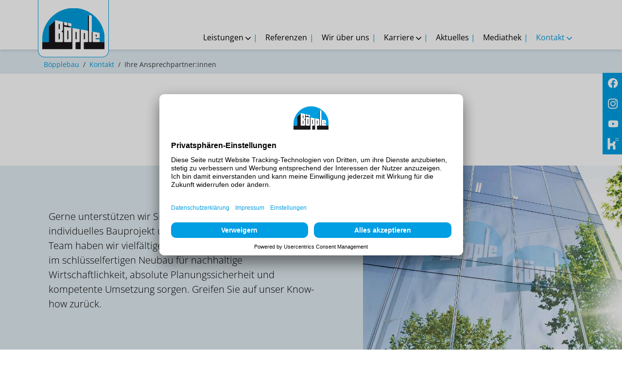

--- FILE ---
content_type: text/html; charset=utf-8
request_url: https://www.boepplebau.de/kontakt/ihre-ansprechpartner-innen/
body_size: 10893
content:
<!DOCTYPE html>
<html lang="de">
<head>
    <meta charset="utf-8">

<!-- 
	Based on the TYPO3 Bootstrap Package by Benjamin Kott - https://www.bootstrap-package.com/ –Designed by Christian Duckart / Kolpacki Werbeagentur GmbH & Co. KG

	This website is powered by TYPO3 - inspiring people to share!
	TYPO3 is a free open source Content Management Framework initially created by Kasper Skaarhoj and licensed under GNU/GPL.
	TYPO3 is copyright 1998-2026 of Kasper Skaarhoj. Extensions are copyright of their respective owners.
	Information and contribution at https://typo3.org/
-->

<link rel="icon" href="/typo3conf/ext/boepplebau/Resources/Public/Images/Favicon/favicon.ico" type="image/vnd.microsoft.icon">
<title>Ihre Ansprechpartner:innen - Bauunternehmung Böpple GmbH</title>
<meta http-equiv="x-ua-compatible" content="IE=edge">
<meta name="generator" content="TYPO3 CMS">
<meta name="viewport" content="width=device-width, initial-scale=1, minimum-scale=1">
<meta name="robots" content="index,follow">
<meta name="twitter:card" content="summary">
<meta name="apple-mobile-web-app-capable" content="no">
<meta name="google" content="notranslate">

<link rel="stylesheet" href="/typo3temp/assets/compressed/merged-b6580ca6e3df9625a153404d20724488-30ba9c7b43215e1def9a2d209ae01c02.css?1742302736" media="all">
<link rel="stylesheet" href="/typo3temp/assets/compressed/merged-7088ddb4eb0fc26d3723f41b6b8c6b26-e8a93f5d933e1931c5fc6b57a42284f1.css?1760691245" media="all">






<link rel="prev" href="/kontakt/"><link rel="next" href="/kontakt/standort-heilbronn/">                <link rel="preconnect" href="//app.usercentrics.eu">
                <link rel="preconnect" href="//api.usercentrics.eu">
                <link rel="preload" href="//app.usercentrics.eu/browser-ui/latest/loader.js" as="script">
                <link rel="preconnect" href="//privacy-proxy.usercentrics.eu">
                <link rel="preload" href="//privacy-proxy.usercentrics.eu/latest/uc-block.bundle.js" as="script">

                <script id="usercentrics-cmp" data-eu-mode="true" src="https://app.usercentrics.eu/browser-ui/latest/loader.js" data-settings-id="vlDu8BaCi" async></script>
                <script type="application/javascript" src="https://privacy-proxy.usercentrics.eu/latest/uc-block.bundle.js" ></script>                <script>
                    uc.deactivateBlocking([
                    ]);
                </script>
                <script type="text/javascript">
                    // create dataLayer
                    window.dataLayer = window.dataLayer || [];
                    function gtag() {
                        dataLayer.push(arguments);
                    }
                    // set „denied" as default for both ad and analytics storage, as well as ad_user_data and ad_personalization,
                    gtag("consent", "default", {
                        ad_user_data: "denied",
                        ad_personalization: "denied",
                        ad_storage: "denied",
                        analytics_storage: "denied",
                        wait_for_update: 2000 // milliseconds to wait for update
                    });

                    // Enable ads data redaction by default [optional]
                    gtag("set", "ads_data_redaction", true);
                </script>
                <script  type="text/plain" data-usercentrics="Google Tag Manager">
                    // Google Tag Manager
                    (function(w, d, s, l, i) {
                        w[l] = w[l] || [];
                        w[l].push({
                            'gtm.start': new Date().getTime(),
                            event: 'gtm.js'
                        });
                        var f = d.getElementsByTagName(s)[0],
                            j = d.createElement(s),
                            dl = l != 'dataLayer' ? '&l=' + l : '';
                        j.async = true;
                        j.src =
                            'https://www.googletagmanager.com/gtm.js?id=' + i + dl;
                        f.parentNode.insertBefore(j, f);
                    })(window, document, 'script', 'dataLayer', 'GTM-PMJWPW4B');
                </script>

            <!-- Google tag (gtag.js) -->
            <script type="text/plain" data-usercentrics="Google Analytics" async src="https://www.googletagmanager.com/gtag/js?id=G-CMCTWSVYFN"></script>
            <script type="text/plain" data-usercentrics="Google Analytics">
              window.dataLayer = window.dataLayer || [];
              function gtag(){dataLayer.push(arguments);}
              gtag('js', new Date());

              gtag('config', 'G-CMCTWSVYFN');
            </script>
        <script type="text/plain" data-usercentrics="Google Ads" src="https://www.googletagmanager.com/gtag/js?id=AW-935476441"></script>
        <script type="text/plain" data-usercentrics="Google Ads">
            window.dataLayer = window.dataLayer || [];
            function gtag(){dataLayer.push(arguments);}
            gtag('js', new Date());
            gtag('config', 'AW-935476441');
        </script>            <script type="text/plain"  data-usercentrics="Google Ads">
                function gtag_report_conversion(url) {
                    var callback = function () {
                        if (typeof (url) != 'undefined') {
                            window.location = url;
                        }
                    };
                    gtag('event', 'conversion', {'send_to': 'AW-935476441/YCsuCJvWr9sBENn5iL4D', 'event_callback': callback});
                    return false;
                }
                console.log("Google Conversion Tracking aktiv");
            </script>            <script type="text/plain" data-usercetrics="Meta Pixel">
                !function(f,b,e,v,n,t,s)
                {if(f.fbq)return;n=f.fbq=function(){n.callMethod?
                n.callMethod.apply(n,arguments):n.queue.push(arguments)};
                if(!f._fbq)f._fbq=n;n.push=n;n.loaded=!0;n.version='2.0';
                n.queue=[];t=b.createElement(e);t.async=!0;
                t.src=v;s=b.getElementsByTagName(e)[0];
                s.parentNode.insertBefore(t,s)}(window, document,'script',
                'https://connect.facebook.net/en_US/fbevents.js');
                fbq('init', '316072529934437');
                fbq('track', 'PageView');
                console.log("Facebook Pixel aktiv");
            </script>
            <script type="text/plain" data-usercetrics="Meta Pixel">
                !function(f,b,e,v,n,t,s)
                {if(f.fbq)return;n=f.fbq=function(){n.callMethod?
                n.callMethod.apply(n,arguments):n.queue.push(arguments)};
                if(!f._fbq)f._fbq=n;n.push=n;n.loaded=!0;n.version='2.0';
                n.queue=[];t=b.createElement(e);t.async=!0;
                t.src=v;s=b.getElementsByTagName(e)[0];
                s.parentNode.insertBefore(t,s)}(window, document,'script',
                'https://connect.facebook.net/en_US/fbevents.js');
                fbq('init', '1206057067752711');
                fbq('track', 'PageView');
            </script>            <style>
                  /* Ensure elements are hidden while ScrollEntrance is loading */
                   .js [data-entrance] { visibility: hidden; }
            </style>        <link rel="apple-touch-icon" sizes="57x57" href="/typo3conf/ext/boepplebau/Resources/Public/Images/Favicon/apple-icon-57x57.png">
        <link rel="apple-touch-icon" sizes="60x60" href="/typo3conf/ext/boepplebau/Resources/Public/Images/Favicon/apple-icon-60x60.png">
        <link rel="apple-touch-icon" sizes="72x72" href="/typo3conf/ext/boepplebau/Resources/Public/Images/Favicon/apple-icon-72x72.png">
        <link rel="apple-touch-icon" sizes="76x76" href="/typo3conf/ext/boepplebau/Resources/Public/Images/Favicon/apple-icon-76x76.png">
        <link rel="apple-touch-icon" sizes="114x114" href="/typo3conf/ext/boepplebau/Resources/Public/Images/Favicon/apple-icon-114x114.png">
        <link rel="apple-touch-icon" sizes="120x120" href="/typo3conf/ext/boepplebau/Resources/Public/Images/Favicon/apple-icon-120x120.png">
        <link rel="apple-touch-icon" sizes="144x144" href="/typo3conf/ext/boepplebau/Resources/Public/Images/Favicon/apple-icon-144x144.png">
        <link rel="apple-touch-icon" sizes="152x152" href="/typo3conf/ext/boepplebau/Resources/Public/Images/Favicon/apple-icon-152x152.png">
        <link rel="apple-touch-icon" sizes="180x180" href="/typo3conf/ext/boepplebau/Resources/Public/Images/Favicon/apple-icon-180x180.png">
        <link rel="icon" type="image/png" sizes="192x192"  href="/typo3conf/ext/boepplebau/Resources/Public/Images/Favicon/android-icon-192x192.png">
        <link rel="icon" type="image/png" sizes="32x32" href="/typo3conf/ext/boepplebau/Resources/Public/Images/Favicon/favicon-32x32.png">
        <link rel="icon" type="image/png" sizes="96x96" href="/typo3conf/ext/boepplebau/Resources/Public/Images/Favicon/favicon-96x96.png">
        <link rel="icon" type="image/png" sizes="16x16" href="/typo3conf/ext/boepplebau/Resources/Public/Images/Favicon/favicon-16x16.png">
        <link rel="manifest" href="/typo3conf/ext/boepplebau/Resources/Public/Images/Favicon/manifest.json">
        <meta name="msapplication-TileColor" content="#ffffff">
        <meta name="msapplication-TileImage" content="/typo3conf/ext/boepplebau/Resources/Public/Images/Favicon/ms-icon-144x144.png">
        <meta name="theme-color" content="#ffffff">
<link rel="canonical" href="https://www.boepplebau.de/kontakt/ihre-ansprechpartner-innen/"/>
</head>
<body id="p393" class="page-393 pagelevel-2 language-0 backendlayout-boepple_default layout-default">

<div id="top"></div>
<div class="body-bg body-bg-top">

    



    



    

    
        <a class="visually-hidden-focusable page-skip-link" href="#mainnavigation">
            <span>Skip to main navigation</span>
        </a>
    
        <a class="visually-hidden-focusable page-skip-link" href="#page-content">
            <span>Zum Hauptinhalt springen</span>
        </a>
    
        <a class="visually-hidden-focusable page-skip-link" href="#page-footer">
            <span>Skip to page footer</span>
        </a>
    




    




<header id="page-header" class="bp-page-header navbar navbar-mainnavigation navbar-default navbar-has-image navbar-top navbar-fixed-top py-0">
    <div class="container">
        <a class="navbar-brand navbar-brand-image" title="Bauunternehmung Böpple GmbH" href="/">
            
                    <img class="navbar-brand-logo-normal" src="/typo3conf/ext/boepplebau/Resources/Public/Images/Logo/logo-boepple.svg" alt="Logo Bauunternehmung Böpple GmbH" height="85" width="128">
                    
                        <img class="navbar-brand-logo-inverted" src="/typo3conf/ext/boepplebau/Resources/Public/Images/Logo/logo-boepple.svg" alt="Logo Bauunternehmung Böpple GmbH" height="85" width="128">
                    
                
        </a>
        
            <button class="navbar-toggler collapsed" type="button" data-toggle="collapse" data-bs-toggle="collapse" data-target="#mainnavigation" data-bs-target="#mainnavigation" aria-controls="mainnavigation" aria-expanded="false" aria-label="Navigation umschalten">
                <span class="navbar-toggler-icon"></span>
            </button>
            <nav id="mainnavigation" class="collapse navbar-collapse">
                



                
    
        <ul class="navbar-nav">
            
                
                        <li class="nav-item dropdown dropdown-hover">
                            <a href="/leistungen/" id="nav-item-299" class="nav-link dropdown-toggle" title="Leistungen" aria-haspopup="true" aria-expanded="false">
                                
                                <span class="nav-link-text">Leistungen<i class="fa-solid fa-chevron-down ps-1 pb-1 d-none d-lg-inline fs-7"></i></span>
                            </a>
                            
                                <ul class="dropdown-menu" aria-labelledby="nav-item-299">
                                    <div class="container">
                                    
                                        
                                                <li>
                                                    <a href="/leistungen/schluesselfertiges-bauen/" class="dropdown-item" title="Schlüsselfertiges Bauen">
                                                        
                                                        <span class="dropdown-text">Schlüsselfertiges Bauen</span>
                                                    
                                                        <br>
                                                        <span class="dropdown-abstract d-none d-lg-block">Generalunternehmer, Generalübernehmer </span>
                                                    
                                                    </a>
                                                </li>
                                            
                                    
                                        
                                                <li>
                                                    <a href="/leistungen/planung/" class="dropdown-item" title="Bauplanung">
                                                        
                                                        <span class="dropdown-text">Bauplanung</span>
                                                    
                                                        <br>
                                                        <span class="dropdown-abstract d-none d-lg-block">Architektur, Kalkulation, Ingenieurdienstleistungen</span>
                                                    
                                                    </a>
                                                </li>
                                            
                                    
                                        
                                                <li>
                                                    <a href="/leistungen/projektentwicklung/" class="dropdown-item" title="Projektentwicklung">
                                                        
                                                        <span class="dropdown-text">Projektentwicklung</span>
                                                    
                                                        <br>
                                                        <span class="dropdown-abstract d-none d-lg-block">Handelsimmobilien, Lebensmittelmärkte, Fachmärkte, Sozialimmobilien, betreutes Wohnen, Pflegewohnheime, Gewerbeimmobilien</span>
                                                    
                                                    </a>
                                                </li>
                                            
                                    
                                        
                                                <li>
                                                    <a href="/leistungen/rohbau/" class="dropdown-item" title="Rohbau">
                                                        
                                                        <span class="dropdown-text">Rohbau</span>
                                                    
                                                        <br>
                                                        <span class="dropdown-abstract d-none d-lg-block">Stahlbetonbau, Mauerwerksbau, An- und Umbau, Reparaturdienst und Sanierungen, Kleinaufträge</span>
                                                    
                                                    </a>
                                                </li>
                                            
                                    
                                        
                                                <li>
                                                    <a href="/leistungen/wohnbau-und-hausbau/" class="dropdown-item" title="Wohnbau und Hausbau">
                                                        
                                                        <span class="dropdown-text">Wohnbau und Hausbau</span>
                                                    
                                                        <br>
                                                        <span class="dropdown-abstract d-none d-lg-block">Einfamilienhäuser, Mehrfamilienhäuser, Studentenappartements, Betreutes Wohnen, Bauen im Bestand, Bauträgerobjekte</span>
                                                    
                                                    </a>
                                                </li>
                                            
                                    
                                        
                                                <li>
                                                    <a href="/leistungen/gewerbe-und-industriebau/" class="dropdown-item" title="Gewerbebau und Industriebau">
                                                        
                                                        <span class="dropdown-text">Gewerbebau und Industriebau</span>
                                                    
                                                        <br>
                                                        <span class="dropdown-abstract d-none d-lg-block">Büro- und Verwaltungsgebäude, Produktions- und Lagerhallen, Handelsimmobilien, Umspannwerke, Bauten für Pflege und Gesundheit, Kita-/Kiga-Bau, Sanierung/Umnutzung von Gewerbebauten</span>
                                                    
                                                    </a>
                                                </li>
                                            
                                    
                                        
                                                <li>
                                                    <a href="/leistungen/bauen-im-bestand/" class="dropdown-item" title="Bauen im Bestand">
                                                        
                                                        <span class="dropdown-text">Bauen im Bestand</span>
                                                    
                                                        <br>
                                                        <span class="dropdown-abstract d-none d-lg-block">Anbau, Umbau, Sanierung, barrierefrei Umbauen, Verkaufsräume, Sanierung/Umnutzung von Gewerbebauten</span>
                                                    
                                                    </a>
                                                </li>
                                            
                                    
                                        
                                                <li>
                                                    <a href="/leistungen/facility-management/" class="dropdown-item" title="Facility  Management">
                                                        
                                                        <span class="dropdown-text">Facility  Management</span>
                                                    
                                                        <br>
                                                        <span class="dropdown-abstract d-none d-lg-block">Infrastrukturelle Dienstleistungen, technische Dienstleistungen, Hausmeister-Service, Reparatur- und schlüsselfertige Umbauarbeiten, kaufmännische Dienstleistungen</span>
                                                    
                                                    </a>
                                                </li>
                                            
                                    
                                        
                                                <li>
                                                    <a href="/leistungen/haustechnik/" class="dropdown-item" title="Haustechnik">
                                                        
                                                        <span class="dropdown-text">Haustechnik</span>
                                                    
                                                        <br>
                                                        <span class="dropdown-abstract d-none d-lg-block">Heizung, Sanitär, Klimatechnik, Planung (TGA)</span>
                                                    
                                                    </a>
                                                </li>
                                            
                                    
                                    </div>
                                    <div class="container-closer"></div>
                                </ul>
                            
                        </li>
                    
            
                
                        <li class="nav-item">
                            <a href="/referenzen/" id="nav-item-298" class="nav-link" title="Referenzen">
                                
                                <span class="nav-link-text">Referenzen</span>
                            </a>
                            
                        </li>
                    
            
                
                        <li class="nav-item">
                            <a href="/wir-ueber-uns/" id="nav-item-2" class="nav-link" title="Wir über uns">
                                
                                <span class="nav-link-text">Wir über uns</span>
                            </a>
                            
                        </li>
                    
            
                
                        <li class="nav-item dropdown dropdown-hover">
                            <a href="/karriere-portal/" id="nav-item-8" class="nav-link dropdown-toggle" title="Karriere" aria-haspopup="true" aria-expanded="false">
                                
                                <span class="nav-link-text">Karriere<i class="fa-solid fa-chevron-down ps-1 pb-1 d-none d-lg-inline fs-7"></i></span>
                            </a>
                            
                                <ul class="dropdown-menu" aria-labelledby="nav-item-8">
                                    <div class="container">
                                    
                                        
                                                <li>
                                                    <a href="/karriere-portal/" class="dropdown-item" title="Karriere-Portal">
                                                        
                                                        <span class="dropdown-text">Karriere-Portal</span>
                                                    
                                                        <br>
                                                        <span class="dropdown-abstract d-none d-lg-block">Wir (er)schaffen Lebensqualität für unsere Bauherren, Kunden und Mitarbeiter.</span>
                                                    
                                                    </a>
                                                </li>
                                            
                                    
                                        
                                                <li>
                                                    <a href="/karriere/great-place-to-work/" class="dropdown-item" title="Great Place to Work">
                                                        
                                                        <span class="dropdown-text">Great Place to Work</span>
                                                    
                                                        <br>
                                                        <span class="dropdown-abstract d-none d-lg-block">Böpplebau gehört zu den besten Arbeitgebern in Deutschland 2024</span>
                                                    
                                                    </a>
                                                </li>
                                            
                                    
                                        
                                                <li>
                                                    <a href="/karriere/jobangebote/" class="dropdown-item" title="Jobangebote">
                                                        
                                                        <span class="dropdown-text">Jobangebote</span>
                                                    
                                                        <br>
                                                        <span class="dropdown-abstract d-none d-lg-block">Wir suchen immer wieder neue motivierte Kolleginnen und Kollegen, die gemeinsam mit Böpplebau in eine erfolgreiche und solide Zukunft gehen möchten.</span>
                                                    
                                                    </a>
                                                </li>
                                            
                                    
                                        
                                                <li>
                                                    <a href="/karriere/duales-studium/" class="dropdown-item" title="Duales Studium">
                                                        
                                                        <span class="dropdown-text">Duales Studium</span>
                                                    
                                                        <br>
                                                        <span class="dropdown-abstract d-none d-lg-block">In Kooperation mit der dualen Hochschule Baden-Württemberg (DHBW) für die Bereiche Wohnbau, Industriebau, Bauwerterhaltung und Facility Management.</span>
                                                    
                                                    </a>
                                                </li>
                                            
                                    
                                        
                                                <li>
                                                    <a href="/karriere/ausbildung/" class="dropdown-item" title="Ausbildung">
                                                        
                                                        <span class="dropdown-text">Ausbildung</span>
                                                    
                                                        <br>
                                                        <span class="dropdown-abstract d-none d-lg-block">Vom Maurer bis zum Anlagenmechaniker Sanitär-, Heizungs- und Klimatechnik (m/d/w)</span>
                                                    
                                                    </a>
                                                </li>
                                            
                                    
                                        
                                                <li>
                                                    <a href="/karriere/blitzbewerbung/" class="dropdown-item" title="Blitzbewerbung">
                                                        
                                                        <span class="dropdown-text">Blitzbewerbung</span>
                                                    
                                                        <br>
                                                        <span class="dropdown-abstract d-none d-lg-block">Jetzt bewerben – in nur 30 Sekunden. Formular ausfüllen und absenden.</span>
                                                    
                                                    </a>
                                                </li>
                                            
                                    
                                    </div>
                                    <div class="container-closer"></div>
                                </ul>
                            
                        </li>
                    
            
                
                        <li class="nav-item">
                            <a href="/aktuelles/" id="nav-item-9" class="nav-link" title="Aktuelles">
                                
                                <span class="nav-link-text">Aktuelles</span>
                            </a>
                            
                        </li>
                    
            
                
                        <li class="nav-item">
                            <a href="/mediathek/" id="nav-item-10" class="nav-link" title="Mediathek">
                                
                                <span class="nav-link-text">Mediathek</span>
                            </a>
                            
                        </li>
                    
            
                
                        <li class="nav-item active dropdown dropdown-hover">
                            <a href="/kontakt/" id="nav-item-7" class="nav-link dropdown-toggle" title="Kontakt" aria-haspopup="true" aria-expanded="false">
                                
                                <span class="nav-link-text">Kontakt<i class="fa-solid fa-chevron-down ps-1 pb-1 d-none d-lg-inline fs-7"></i></span>
                            </a>
                            
                                <ul class="dropdown-menu" aria-labelledby="nav-item-7">
                                    <div class="container">
                                    
                                        
                                                <li>
                                                    <a href="/kontakt/" class="dropdown-item" title="Kontaktformular">
                                                        
                                                        <span class="dropdown-text">Kontaktformular</span>
                                                    
                                                        <br>
                                                        <span class="dropdown-abstract d-none d-lg-block">Schreiben Sie uns einfach eine Nachricht</span>
                                                    
                                                    </a>
                                                </li>
                                            
                                    
                                        
                                                <li>
                                                    <a href="/kontakt/ihre-ansprechpartner-innen/" class="dropdown-item active" title="Ihre Ansprechpartner:innen">
                                                        
                                                        <span class="dropdown-text">Ihre Ansprechpartner:innen <span class="visually-hidden">(current)</span></span>
                                                    
                                                        <br>
                                                        <span class="dropdown-abstract d-none d-lg-block">Expertise für Ihr Projekt</span>
                                                    
                                                    </a>
                                                </li>
                                            
                                    
                                        
                                                <li>
                                                    <a href="/kontakt/standort-heilbronn/" class="dropdown-item" title="Standort Heilbronn">
                                                        
                                                        <span class="dropdown-text">Standort Heilbronn</span>
                                                    
                                                        <br>
                                                        <span class="dropdown-abstract d-none d-lg-block">Kontakt zur Zentrale und Karte</span>
                                                    
                                                    </a>
                                                </li>
                                            
                                    
                                        
                                                <li>
                                                    <a href="/kontakt/standort-schwaebisch-hall/" class="dropdown-item" title="Standort Schwäbisch Hall">
                                                        
                                                        <span class="dropdown-text">Standort Schwäbisch Hall</span>
                                                    
                                                        <br>
                                                        <span class="dropdown-abstract d-none d-lg-block">Kontakt zur Niederlassung und Karte</span>
                                                    
                                                    </a>
                                                </li>
                                            
                                    
                                    </div>
                                    <div class="container-closer"></div>
                                </ul>
                            
                        </li>
                    
            
                
                    
            
                
                    
            
        </ul>
    

                



            </nav>
        
    </div>
</header>




    

    


    
    
        <nav class="breadcrumb-section" aria-label="Brotkrümelnavigation">
            <div class="container">
                <p class="visually-hidden" id="breadcrumb">Sie sind hier:</p>
                <ol class="breadcrumb">
                    
                        
                        
                        <li class="breadcrumb-item">
                            
                                    <a class="breadcrumb-link" href="/" title="Böpplebau">
                                        
    <span class="breadcrumb-link-title">
        
        <span class="breadcrumb-text">Böpplebau</span>
    </span>

                                    </a>
                                
                        </li>
                    
                        
                        
                        <li class="breadcrumb-item">
                            
                                    <a class="breadcrumb-link" href="/kontakt/" title="Kontakt">
                                        
    <span class="breadcrumb-link-title">
        
        <span class="breadcrumb-text">Kontakt</span>
    </span>

                                    </a>
                                
                        </li>
                    
                        
                        
                            
                        
                        <li class="breadcrumb-item active" aria-current="page">
                            
                                    
    <span class="breadcrumb-link-title">
        
        <span class="breadcrumb-text">Ihre Ansprechpartner:innen</span>
    </span>

                                
                        </li>
                    
                    
                </ol>
            </div>
        </nav>
    




    <main id="page-content" class="bp-page-content main-section">
        <!--TYPO3SEARCH_begin-->
        

    

    <div class="section section-default">
        
<div id="c2513" class="frame frame-size-default frame-type-header frame-layout-default frame-background-none frame-no-backgroundimage" data-entrance="headline-primary"><div class="frame-group-container frame-space-before-medium frame-space-after-none"><div class="frame-group-inner frame-layout-0"><div class="frame-container frame-container-default"><div class="frame-inner"><header class="frame-header"><h1 class="element-header text-center"><span>Ihr persönlicher Kontakt</span></h1></header></div></div></div></div></div>


<div id="c2516" class="frame-size-default default frame-type-b13-2cols-7-5 frame-layout-default frame-background-light " data-entrance="fade""><div class="frame-group-container frame-space-before-none frame-space-after-none"><div class="frame-group-inner frame-layout-0"><div class="row frame-2col75 g-0"><div class="col-image col-12 col-md-4 col-lg-5 order-md-1"><div id="c2517" class="frame frame-size-default frame-type-image frame-layout-default frame-background-none frame-has-backgroundimage" data-entrance="fade"><div class="frame-group-container frame-space-before-none frame-space-after-none"><div class="frame-group-inner frame-layout-0"><div class="frame-backgroundimage-container"><div id="frame-backgroundimage-2517" class="frame-backgroundimage"><style>#frame-backgroundimage-2517 { background-image: url('/fileadmin/_processed_/1/e/csm_FD_GettyImages_175449002-bearb-final-2560x1440_70a1c01b01.jpg'); } @media (min-width: 576px) { #frame-backgroundimage-2517 { background-image: url('/fileadmin/_processed_/1/e/csm_FD_GettyImages_175449002-bearb-final-2560x1440_c2ab4fcbaa.jpg'); } } @media (min-width: 768px) { #frame-backgroundimage-2517 { background-image: url('/fileadmin/_processed_/1/e/csm_FD_GettyImages_175449002-bearb-final-2560x1440_e0a1156068.jpg'); } } @media (min-width: 992px) { #frame-backgroundimage-2517 { background-image: url('/fileadmin/_processed_/1/e/csm_FD_GettyImages_175449002-bearb-final-2560x1440_6b188035e6.jpg'); } } @media (min-width: 1200px) { #frame-backgroundimage-2517 { background-image: url('/fileadmin/_processed_/1/e/csm_FD_GettyImages_175449002-bearb-final-2560x1440_592a12803b.jpg'); } } @media (min-width: 1400px) { #frame-backgroundimage-2517 { background-image: url('/fileadmin/_processed_/1/e/csm_FD_GettyImages_175449002-bearb-final-2560x1440_f30a40b3a2.jpg'); } } </style></div></div><div class="frame-container frame-container-default"><div class="frame-inner"></div></div></div></div></div></div><div class="col-content col-12 col-md-8 col-lg-7 oder-md-0"><div id="c2515" class="frame frame-size-default frame-type-text frame-layout-default frame-background-none frame-no-backgroundimage" data-entrance="fade"><div class="frame-group-container frame-space-before-medium frame-space-after-large"><div class="frame-group-inner frame-layout-0"><div class="frame-container frame-container-default"><div class="frame-inner"><p class="lead">Gerne unterstützen wir Sie bei Fragen rund um Ihr individuelles Bauprojekt und beraten Sie gerne. In unserem Team haben wir vielfältige Kompetenzen konzentriert, die im schlüsselfertigen Neubau für nachhaltige Wirtschaftlichkeit, absolute Planungssicherheit und kompetente Umsetzung sorgen. Greifen Sie auf unser Know-how zurück.</p></div></div></div></div></div></div></div></div></div></div>

<div id="c2514" class="frame frame-size-default frame-type-card_group frame-layout-default frame-background-none frame-no-backgroundimage" data-entrance="fade"><div class="frame-group-container frame-space-before-large frame-space-after-extra-large"><div class="frame-group-inner frame-layout-0"><div class="frame-container frame-container-default"><div class="frame-inner"><div class="card-group-element card-group-element-align-left card-group-element-columns-3 "><div class="card-group-element-item" data-entrance="fade" data-entrance-delay="200"><div class="card "><div class="card-img-top"><a href="mailto:christian.poetter@boepplebau.de" title="Christian Pötter"><picture><source data-variant="default" data-maxwidth="528" media="(min-width: 1400px)" srcset="/fileadmin/_processed_/1/3/csm_230415-01_205-web-2560_Christian_Poetter_32df4e863d.jpg 1x"><source data-variant="xlarge" data-maxwidth="401" media="(min-width: 1200px)" srcset="/fileadmin/_processed_/1/3/csm_230415-01_205-web-2560_Christian_Poetter_2ea67a8064.jpg 1x"><source data-variant="large" data-maxwidth="328" media="(min-width: 992px)" srcset="/fileadmin/_processed_/1/3/csm_230415-01_205-web-2560_Christian_Poetter_7b4fa9631b.jpg 1x"><source data-variant="medium" data-maxwidth="308" media="(min-width: 768px)" srcset="/fileadmin/_processed_/1/3/csm_230415-01_205-web-2560_Christian_Poetter_a1f05d9bf4.jpg 1x"><source data-variant="small" data-maxwidth="838" media="(min-width: 576px)" srcset="/fileadmin/_processed_/1/3/csm_230415-01_205-web-2560_Christian_Poetter_8820714c65.jpg 1x"><source data-variant="extrasmall" data-maxwidth="738"  srcset="/fileadmin/_processed_/1/3/csm_230415-01_205-web-2560_Christian_Poetter_8f7d616d8c.jpg 1x"><img loading="lazy" src="/fileadmin/_processed_/1/3/csm_230415-01_205-web-2560_Christian_Poetter_d87122f7a3.jpg" width="528" height="396" intrinsicsize="528x396" title="" alt="" class="img-fluid"></picture></a></div><div class="card-body"><h3 class="card-title"><a href="mailto:christian.poetter@boepplebau.de" title="Christian Pötter">
                                    Christian Pötter
                                </a></h3><h4 class="card-subtitle">Geschäftsführer</h4><p>Telefon: <a href="tel:+49713126100">07131 2610-0</a></p></div><div class="card-footer"><a href="mailto:christian.poetter@boepplebau.de" title="christian.poetter@boepplebau.de" class="btn btn-default"><span class="btn-text">
                                        
                                christian.poetter@boepplebau.de
                            
                                    </span></a></div></div></div><div class="card-group-element-item" data-entrance="fade" data-entrance-delay="400"><div class="card "><div class="card-img-top"><a href="mailto:michael.wiesner@boepplebau.de" title="Michael Wiesner"><picture><source data-variant="default" data-maxwidth="528" media="(min-width: 1400px)" srcset="/fileadmin/_processed_/8/f/csm_230413-01_011-web-2560-Michael_Wiesner_5aed1a710d.jpg 1x"><source data-variant="xlarge" data-maxwidth="401" media="(min-width: 1200px)" srcset="/fileadmin/_processed_/8/f/csm_230413-01_011-web-2560-Michael_Wiesner_3232f2ee46.jpg 1x"><source data-variant="large" data-maxwidth="328" media="(min-width: 992px)" srcset="/fileadmin/_processed_/8/f/csm_230413-01_011-web-2560-Michael_Wiesner_0023927dec.jpg 1x"><source data-variant="medium" data-maxwidth="308" media="(min-width: 768px)" srcset="/fileadmin/_processed_/8/f/csm_230413-01_011-web-2560-Michael_Wiesner_ec6fa0d9cc.jpg 1x"><source data-variant="small" data-maxwidth="838" media="(min-width: 576px)" srcset="/fileadmin/_processed_/8/f/csm_230413-01_011-web-2560-Michael_Wiesner_5242d09cae.jpg 1x"><source data-variant="extrasmall" data-maxwidth="738"  srcset="/fileadmin/_processed_/8/f/csm_230413-01_011-web-2560-Michael_Wiesner_a7e161cdf2.jpg 1x"><img loading="lazy" src="/fileadmin/_processed_/8/f/csm_230413-01_011-web-2560-Michael_Wiesner_3d79bb381c.jpg" width="528" height="396" intrinsicsize="528x396" title="Michael Wiesner" alt="Michael Wiesner" class="img-fluid"></picture></a></div><div class="card-body"><h3 class="card-title"><a href="mailto:michael.wiesner@boepplebau.de" title="Michael Wiesner">
                                    Michael Wiesner
                                </a></h3><h4 class="card-subtitle">Geschäftsführer</h4><p>Telefon: <a href="tel:0713126100">07131 2610-0</a></p></div><div class="card-footer"><a href="mailto:michael.wiesner@boepplebau.de" title="michael.wiesner@boepplebau.de" class="btn btn-default"><span class="btn-text">
                                        
                                michael.wiesner@boepplebau.de
                            
                                    </span></a></div></div></div><div class="card-group-element-item" data-entrance="fade" data-entrance-delay="600"><div class="card "><div class="card-img-top"><a href="mailto:markus.kleinknecht@boepplebau.de" title="Markus Kleinknecht"><picture><source data-variant="default" data-maxwidth="528" media="(min-width: 1400px)" srcset="/fileadmin/_processed_/1/3/csm_230413-01_034-web-2560_Markus_Kleinknecht_d15ef708de.jpg 1x"><source data-variant="xlarge" data-maxwidth="401" media="(min-width: 1200px)" srcset="/fileadmin/_processed_/1/3/csm_230413-01_034-web-2560_Markus_Kleinknecht_2227453a40.jpg 1x"><source data-variant="large" data-maxwidth="328" media="(min-width: 992px)" srcset="/fileadmin/_processed_/1/3/csm_230413-01_034-web-2560_Markus_Kleinknecht_9e0cd7e760.jpg 1x"><source data-variant="medium" data-maxwidth="308" media="(min-width: 768px)" srcset="/fileadmin/_processed_/1/3/csm_230413-01_034-web-2560_Markus_Kleinknecht_566a175e79.jpg 1x"><source data-variant="small" data-maxwidth="838" media="(min-width: 576px)" srcset="/fileadmin/_processed_/1/3/csm_230413-01_034-web-2560_Markus_Kleinknecht_68680f3e90.jpg 1x"><source data-variant="extrasmall" data-maxwidth="738"  srcset="/fileadmin/_processed_/1/3/csm_230413-01_034-web-2560_Markus_Kleinknecht_65e69229ab.jpg 1x"><img loading="lazy" src="/fileadmin/_processed_/1/3/csm_230413-01_034-web-2560_Markus_Kleinknecht_5cf94df750.jpg" width="528" height="396" intrinsicsize="528x396" title="" alt="" class="img-fluid"></picture></a></div><div class="card-body"><h3 class="card-title"><a href="mailto:markus.kleinknecht@boepplebau.de" title="Markus Kleinknecht">
                                    Markus Kleinknecht
                                </a></h3><h4 class="card-subtitle">Gewerbebau und Industriebau</h4><p>Telefon: <a href="tel:071312610184">07131 2610-184</a></p></div><div class="card-footer"><a href="mailto:markus.kleinknecht@boepplebau.de" title="markus.kleinknecht@boepplebau.de" class="btn btn-default"><span class="btn-text">
                                        
                                markus.kleinknecht@boepplebau.de
                            
                                    </span></a></div></div></div><div class="card-group-element-item" data-entrance="fade" data-entrance-delay="200"><div class="card "><div class="card-img-top"><a href="mailto:konstantin.neumann@boepplebau.de" title="Konstantin Neumann"><picture><source data-variant="default" data-maxwidth="528" media="(min-width: 1400px)" srcset="/fileadmin/_processed_/8/6/csm_251125-01_1202_033_2500px_c35d145715.jpg 1x"><source data-variant="xlarge" data-maxwidth="401" media="(min-width: 1200px)" srcset="/fileadmin/_processed_/8/6/csm_251125-01_1202_033_2500px_6cda0fa962.jpg 1x"><source data-variant="large" data-maxwidth="328" media="(min-width: 992px)" srcset="/fileadmin/_processed_/8/6/csm_251125-01_1202_033_2500px_886534d670.jpg 1x"><source data-variant="medium" data-maxwidth="308" media="(min-width: 768px)" srcset="/fileadmin/_processed_/8/6/csm_251125-01_1202_033_2500px_174c1a1388.jpg 1x"><source data-variant="small" data-maxwidth="838" media="(min-width: 576px)" srcset="/fileadmin/_processed_/8/6/csm_251125-01_1202_033_2500px_631d27be75.jpg 1x"><source data-variant="extrasmall" data-maxwidth="738"  srcset="/fileadmin/_processed_/8/6/csm_251125-01_1202_033_2500px_07b4df5f32.jpg 1x"><img loading="lazy" src="/fileadmin/_processed_/8/6/csm_251125-01_1202_033_2500px_621764b5cc.jpg" width="528" height="396" intrinsicsize="528x396" title="" alt="" class="img-fluid"></picture></a></div><div class="card-body"><h3 class="card-title"><a href="mailto:konstantin.neumann@boepplebau.de" title="Konstantin Neumann">
                                    Konstantin Neumann
                                </a></h3><h4 class="card-subtitle">Gewerbebau und Industriebau</h4><p>Telefon: <a href="tel:071312610142">07131 2610-142</a></p></div><div class="card-footer"><a href="mailto:konstantin.neumann@boepplebau.de" title="konstantin.neumann@boepplebau.de" class="btn btn-default"><span class="btn-text">
                                        
                                konstantin.neumann@boepplebau.de
                            
                                    </span></a></div></div></div><div class="card-group-element-item" data-entrance="fade" data-entrance-delay="400"><div class="card "><div class="card-img-top"><a href="mailto:tobias.kiess@boepplebau.de" title="Tobias Kiess"><picture><source data-variant="default" data-maxwidth="528" media="(min-width: 1400px)" srcset="/fileadmin/_processed_/0/d/csm_230413-01_109-web-2560_Tobias_Kiess_a0ecdf3171.jpg 1x"><source data-variant="xlarge" data-maxwidth="401" media="(min-width: 1200px)" srcset="/fileadmin/_processed_/0/d/csm_230413-01_109-web-2560_Tobias_Kiess_568cdb2b08.jpg 1x"><source data-variant="large" data-maxwidth="328" media="(min-width: 992px)" srcset="/fileadmin/_processed_/0/d/csm_230413-01_109-web-2560_Tobias_Kiess_c316382eef.jpg 1x"><source data-variant="medium" data-maxwidth="308" media="(min-width: 768px)" srcset="/fileadmin/_processed_/0/d/csm_230413-01_109-web-2560_Tobias_Kiess_36a0ebfad4.jpg 1x"><source data-variant="small" data-maxwidth="838" media="(min-width: 576px)" srcset="/fileadmin/_processed_/0/d/csm_230413-01_109-web-2560_Tobias_Kiess_52f660dd28.jpg 1x"><source data-variant="extrasmall" data-maxwidth="738"  srcset="/fileadmin/_processed_/0/d/csm_230413-01_109-web-2560_Tobias_Kiess_9c65a60f99.jpg 1x"><img loading="lazy" src="/fileadmin/_processed_/0/d/csm_230413-01_109-web-2560_Tobias_Kiess_7b85a6a45c.jpg" width="528" height="396" intrinsicsize="528x396" title="" alt="" class="img-fluid"></picture></a></div><div class="card-body"><h3 class="card-title"><a href="mailto:tobias.kiess@boepplebau.de" title="Tobias Kiess">
                                    Tobias Kiess
                                </a></h3><h4 class="card-subtitle">Wohnbau und Hausbau</h4><p>Telefon: <a href="tel:+4971312610200">07131 2610-200</a></p></div><div class="card-footer"><a href="mailto:tobias.kiess@boepplebau.de" title="tobias.kiess@boepplebau.de" class="btn btn-default"><span class="btn-text">
                                        
                                tobias.kiess@boepplebau.de
                            
                                    </span></a></div></div></div><div class="card-group-element-item" data-entrance="fade" data-entrance-delay="600"><div class="card "><div class="card-img-top"><a href="mailto:dagmar.wieland@boepplebau.de" title="Dagmar Bischof-Wieland"><picture><source data-variant="default" data-maxwidth="528" media="(min-width: 1400px)" srcset="/fileadmin/_processed_/7/2/csm_004_Boepple_Bau_SIV_Dagmar_Wieland_AN_0890-frei_Bauhof_f28c1fb42d.jpg 1x"><source data-variant="xlarge" data-maxwidth="401" media="(min-width: 1200px)" srcset="/fileadmin/_processed_/7/2/csm_004_Boepple_Bau_SIV_Dagmar_Wieland_AN_0890-frei_Bauhof_12309b7d1f.jpg 1x"><source data-variant="large" data-maxwidth="328" media="(min-width: 992px)" srcset="/fileadmin/_processed_/7/2/csm_004_Boepple_Bau_SIV_Dagmar_Wieland_AN_0890-frei_Bauhof_11fe01e910.jpg 1x"><source data-variant="medium" data-maxwidth="308" media="(min-width: 768px)" srcset="/fileadmin/_processed_/7/2/csm_004_Boepple_Bau_SIV_Dagmar_Wieland_AN_0890-frei_Bauhof_4b7b404a3b.jpg 1x"><source data-variant="small" data-maxwidth="838" media="(min-width: 576px)" srcset="/fileadmin/_processed_/7/2/csm_004_Boepple_Bau_SIV_Dagmar_Wieland_AN_0890-frei_Bauhof_67ec5bdad9.jpg 1x"><source data-variant="extrasmall" data-maxwidth="738"  srcset="/fileadmin/_processed_/7/2/csm_004_Boepple_Bau_SIV_Dagmar_Wieland_AN_0890-frei_Bauhof_949377a9e6.jpg 1x"><img loading="lazy" src="/fileadmin/_processed_/7/2/csm_004_Boepple_Bau_SIV_Dagmar_Wieland_AN_0890-frei_Bauhof_6b022a3254.jpg" width="528" height="393" intrinsicsize="528x393" title="" alt="" class="img-fluid"></picture></a></div><div class="card-body"><h3 class="card-title"><a href="mailto:dagmar.wieland@boepplebau.de" title="Dagmar Bischof-Wieland">
                                    Dagmar Bischof-Wieland
                                </a></h3><h4 class="card-subtitle">Wohnbau und Hausbau</h4><p>Telefon: <a href="tel:+4971312610200">07131 2610-200</a></p></div><div class="card-footer"><a href="mailto:dagmar.wieland@boepplebau.de" title="dagmar.wieland@boepplebau.de" class="btn btn-default"><span class="btn-text">
                                        
                                dagmar.wieland@boepplebau.de
                            
                                    </span></a></div></div></div><div class="card-group-element-item" data-entrance="fade" data-entrance-delay="200"><div class="card "><div class="card-img-top"><a href="mailto:silke.hoepfer@boepplebau.de" title="Silke Höpfer"><picture><source data-variant="default" data-maxwidth="528" media="(min-width: 1400px)" srcset="/fileadmin/redaktion/2023/Ansprechpartner/240806-03_025_Web.jpg 1x"><source data-variant="xlarge" data-maxwidth="401" media="(min-width: 1200px)" srcset="/fileadmin/_processed_/9/f/csm_240806-03_025_Web_50c4080adf.jpg 1x"><source data-variant="large" data-maxwidth="328" media="(min-width: 992px)" srcset="/fileadmin/_processed_/9/f/csm_240806-03_025_Web_5a39ff50bc.jpg 1x"><source data-variant="medium" data-maxwidth="308" media="(min-width: 768px)" srcset="/fileadmin/_processed_/9/f/csm_240806-03_025_Web_4beceb023b.jpg 1x"><source data-variant="small" data-maxwidth="838" media="(min-width: 576px)" srcset="/fileadmin/redaktion/2023/Ansprechpartner/240806-03_025_Web.jpg 1x"><source data-variant="extrasmall" data-maxwidth="738"  srcset="/fileadmin/redaktion/2023/Ansprechpartner/240806-03_025_Web.jpg 1x"><img loading="lazy" src="/fileadmin/redaktion/2023/Ansprechpartner/240806-03_025_Web.jpg" width="528" height="396" intrinsicsize="528x396" title="" alt="" class="img-fluid"></picture></a></div><div class="card-body"><h3 class="card-title"><a href="mailto:silke.hoepfer@boepplebau.de" title="Silke Höpfer">
                                    Silke Höpfer
                                </a></h3><h4 class="card-subtitle">Wohnbau und Hausbau</h4><p>Telefon: <a href="tel:+4971312610200">07131 2610-200</a></p></div><div class="card-footer"><a href="mailto:silke.hoepfer@boepplebau.de" title="silke.hoepfer@boepplebau.de" class="btn btn-default"><span class="btn-text">
                                        
                                silke.hoepfer@boepplebau.de
                            
                                    </span></a></div></div></div><div class="card-group-element-item" data-entrance="fade" data-entrance-delay="400"><div class="card "><div class="card-img-top"><a href="mailto:florian.bernhardt@boepplebau.de" title="Florian Bernhardt"><picture><source data-variant="default" data-maxwidth="528" media="(min-width: 1400px)" srcset="/fileadmin/_processed_/2/3/csm_230415-01_156-web-2560_Florian_Bernhardt_543c92516e.jpg 1x"><source data-variant="xlarge" data-maxwidth="401" media="(min-width: 1200px)" srcset="/fileadmin/_processed_/2/3/csm_230415-01_156-web-2560_Florian_Bernhardt_6e2d739679.jpg 1x"><source data-variant="large" data-maxwidth="328" media="(min-width: 992px)" srcset="/fileadmin/_processed_/2/3/csm_230415-01_156-web-2560_Florian_Bernhardt_213cb1032a.jpg 1x"><source data-variant="medium" data-maxwidth="308" media="(min-width: 768px)" srcset="/fileadmin/_processed_/2/3/csm_230415-01_156-web-2560_Florian_Bernhardt_6001d8f1f2.jpg 1x"><source data-variant="small" data-maxwidth="838" media="(min-width: 576px)" srcset="/fileadmin/_processed_/2/3/csm_230415-01_156-web-2560_Florian_Bernhardt_8a7d0f53b3.jpg 1x"><source data-variant="extrasmall" data-maxwidth="738"  srcset="/fileadmin/_processed_/2/3/csm_230415-01_156-web-2560_Florian_Bernhardt_1956cb0316.jpg 1x"><img loading="lazy" src="/fileadmin/_processed_/2/3/csm_230415-01_156-web-2560_Florian_Bernhardt_0c27964d4a.jpg" width="528" height="396" intrinsicsize="528x396" title="" alt="" class="img-fluid"></picture></a></div><div class="card-body"><h3 class="card-title"><a href="mailto:florian.bernhardt@boepplebau.de" title="Florian Bernhardt">
                                    Florian Bernhardt
                                </a></h3><h4 class="card-subtitle">Wohnbau und Hausbau/Gewerbebau und Industriebau</h4><p>Telefon: <a href="tel:079149398486">0791 4939848-6</a></p></div><div class="card-footer"><a href="mailto:florian.bernhardt@boepplebau.de" title="florian.bernhardt@boepplebau.de" class="btn btn-default"><span class="btn-text">
                                        
                                florian.bernhardt@boepplebau.de
                            
                                    </span></a></div></div></div><div class="card-group-element-item" data-entrance="fade" data-entrance-delay="600"><div class="card "><div class="card-img-top"><a href="mailto:jonas.rank@boepplebau.de" title="Jonas Rank"><picture><source data-variant="default" data-maxwidth="528" media="(min-width: 1400px)" srcset="/fileadmin/redaktion/2023/Ansprechpartner/240716-02_021_Web.jpg 1x"><source data-variant="xlarge" data-maxwidth="401" media="(min-width: 1200px)" srcset="/fileadmin/_processed_/b/8/csm_240716-02_021_Web_e483dd7a4d.jpg 1x"><source data-variant="large" data-maxwidth="328" media="(min-width: 992px)" srcset="/fileadmin/_processed_/b/8/csm_240716-02_021_Web_73e891f582.jpg 1x"><source data-variant="medium" data-maxwidth="308" media="(min-width: 768px)" srcset="/fileadmin/_processed_/b/8/csm_240716-02_021_Web_084df3ad66.jpg 1x"><source data-variant="small" data-maxwidth="838" media="(min-width: 576px)" srcset="/fileadmin/redaktion/2023/Ansprechpartner/240716-02_021_Web.jpg 1x"><source data-variant="extrasmall" data-maxwidth="738"  srcset="/fileadmin/redaktion/2023/Ansprechpartner/240716-02_021_Web.jpg 1x"><img loading="lazy" src="/fileadmin/redaktion/2023/Ansprechpartner/240716-02_021_Web.jpg" width="528" height="396" intrinsicsize="528x396" title="" alt="" class="img-fluid"></picture></a></div><div class="card-body"><h3 class="card-title"><a href="mailto:jonas.rank@boepplebau.de" title="Jonas Rank">
                                    Jonas Rank
                                </a></h3><h4 class="card-subtitle">Projektentwicklung</h4><p>Telefon: <a href="tel:+4971312610179">07131 2610-176</a></p></div><div class="card-footer"><a href="mailto:jonas.rank@boepplebau.de" title="jonas.rank@boepplebau.de" class="btn btn-default"><span class="btn-text">
                                        
                                jonas.rank@boepplebau.de
                            
                                    </span></a></div></div></div><div class="card-group-element-item" data-entrance="fade" data-entrance-delay="200"><div class="card "><div class="card-img-top"><a href="mailto:andreas.mayer@boepplebau.de" title="Andreas Mayer"><picture><source data-variant="default" data-maxwidth="528" media="(min-width: 1400px)" srcset="/fileadmin/_processed_/0/9/csm_230415-01_169-web-2560_Andreas_Mayer_22265dd85d.jpg 1x"><source data-variant="xlarge" data-maxwidth="401" media="(min-width: 1200px)" srcset="/fileadmin/_processed_/0/9/csm_230415-01_169-web-2560_Andreas_Mayer_366629da86.jpg 1x"><source data-variant="large" data-maxwidth="328" media="(min-width: 992px)" srcset="/fileadmin/_processed_/0/9/csm_230415-01_169-web-2560_Andreas_Mayer_62a20747fd.jpg 1x"><source data-variant="medium" data-maxwidth="308" media="(min-width: 768px)" srcset="/fileadmin/_processed_/0/9/csm_230415-01_169-web-2560_Andreas_Mayer_86078743d8.jpg 1x"><source data-variant="small" data-maxwidth="838" media="(min-width: 576px)" srcset="/fileadmin/_processed_/0/9/csm_230415-01_169-web-2560_Andreas_Mayer_c1fa393442.jpg 1x"><source data-variant="extrasmall" data-maxwidth="738"  srcset="/fileadmin/_processed_/0/9/csm_230415-01_169-web-2560_Andreas_Mayer_67106abbd7.jpg 1x"><img loading="lazy" src="/fileadmin/_processed_/0/9/csm_230415-01_169-web-2560_Andreas_Mayer_e6ff08d914.jpg" width="528" height="396" intrinsicsize="528x396" title="" alt="" class="img-fluid"></picture></a></div><div class="card-body"><h3 class="card-title"><a href="mailto:andreas.mayer@boepplebau.de" title="Andreas Mayer">
                                    Andreas Mayer
                                </a></h3><h4 class="card-subtitle">Rohbau</h4><p>Telefon: <a href="tel:+4971312610128">07131 2610-128</a></p></div><div class="card-footer"><a href="mailto:andreas.mayer@boepplebau.de" title="andreas.mayer@boepplebau.de" class="btn btn-default"><span class="btn-text">
                                        
                                andreas.mayer@boepplebau.de
                            
                                    </span></a></div></div></div><div class="card-group-element-item" data-entrance="fade" data-entrance-delay="400"><div class="card "><div class="card-img-top"><a href="mailto:bernhard.riegg@boepplebau.de" title="Bernhard Riegg"><picture><source data-variant="default" data-maxwidth="528" media="(min-width: 1400px)" srcset="/fileadmin/_processed_/f/b/csm_230415-01_237-web-2560_Bernhard_Riegg_8262b89ebb.jpg 1x"><source data-variant="xlarge" data-maxwidth="401" media="(min-width: 1200px)" srcset="/fileadmin/_processed_/f/b/csm_230415-01_237-web-2560_Bernhard_Riegg_c61fe6f711.jpg 1x"><source data-variant="large" data-maxwidth="328" media="(min-width: 992px)" srcset="/fileadmin/_processed_/f/b/csm_230415-01_237-web-2560_Bernhard_Riegg_0b850e2567.jpg 1x"><source data-variant="medium" data-maxwidth="308" media="(min-width: 768px)" srcset="/fileadmin/_processed_/f/b/csm_230415-01_237-web-2560_Bernhard_Riegg_f329680989.jpg 1x"><source data-variant="small" data-maxwidth="838" media="(min-width: 576px)" srcset="/fileadmin/_processed_/f/b/csm_230415-01_237-web-2560_Bernhard_Riegg_1d3d822b58.jpg 1x"><source data-variant="extrasmall" data-maxwidth="738"  srcset="/fileadmin/_processed_/f/b/csm_230415-01_237-web-2560_Bernhard_Riegg_6b27e21ec9.jpg 1x"><img loading="lazy" src="/fileadmin/_processed_/f/b/csm_230415-01_237-web-2560_Bernhard_Riegg_39a7e715f5.jpg" width="528" height="396" intrinsicsize="528x396" title="" alt="" class="img-fluid"></picture></a></div><div class="card-body"><h3 class="card-title"><a href="mailto:bernhard.riegg@boepplebau.de" title="Bernhard Riegg">
                                    Bernhard Riegg
                                </a></h3><h4 class="card-subtitle">Haustechnik</h4><p>Telefon: <a href="tel:+4971312610113">07131 2610-113</a></p></div><div class="card-footer"><a href="mailto:bernhard.riegg@boepplebau.de" title="bernhard.riegg@boepplebau.de" class="btn btn-default"><span class="btn-text">
                                        
                                bernhard.riegg@boepplebau.de
                            
                                    </span></a></div></div></div><div class="card-group-element-item" data-entrance="fade" data-entrance-delay="600"><div class="card "><div class="card-img-top"><a href="mailto:stephan.baborsky@boepplebau.de" title="Stephan Baborsky"><picture><source data-variant="default" data-maxwidth="528" media="(min-width: 1400px)" srcset="/fileadmin/_processed_/3/e/csm_230415-01_226-web-2560_Stephan_Baborsky_ed677bf3ae.jpg 1x"><source data-variant="xlarge" data-maxwidth="401" media="(min-width: 1200px)" srcset="/fileadmin/_processed_/3/e/csm_230415-01_226-web-2560_Stephan_Baborsky_d07bc2ce7a.jpg 1x"><source data-variant="large" data-maxwidth="328" media="(min-width: 992px)" srcset="/fileadmin/_processed_/3/e/csm_230415-01_226-web-2560_Stephan_Baborsky_9c5f617686.jpg 1x"><source data-variant="medium" data-maxwidth="308" media="(min-width: 768px)" srcset="/fileadmin/_processed_/3/e/csm_230415-01_226-web-2560_Stephan_Baborsky_6478ec0fe2.jpg 1x"><source data-variant="small" data-maxwidth="838" media="(min-width: 576px)" srcset="/fileadmin/_processed_/3/e/csm_230415-01_226-web-2560_Stephan_Baborsky_3f56893435.jpg 1x"><source data-variant="extrasmall" data-maxwidth="738"  srcset="/fileadmin/_processed_/3/e/csm_230415-01_226-web-2560_Stephan_Baborsky_1dc6fe8b4a.jpg 1x"><img loading="lazy" src="/fileadmin/_processed_/3/e/csm_230415-01_226-web-2560_Stephan_Baborsky_88962200a8.jpg" width="528" height="396" intrinsicsize="528x396" title="" alt="" class="img-fluid"></picture></a></div><div class="card-body"><h3 class="card-title"><a href="mailto:stephan.baborsky@boepplebau.de" title="Stephan Baborsky">
                                    Stephan Baborsky
                                </a></h3><h4 class="card-subtitle">Bauen im Bestand und Facility Management</h4><p>Telefon: <a href="tel:+4971312610133">07131 2610-133</a></p></div><div class="card-footer"><a href="mailto:stephan.baborsky@boepplebau.de" title="stephan.baborsky@boepplebau.de" class="btn btn-default"><span class="btn-text">
                                        
                                stephan.baborsky@boepplebau.de
                            
                                    </span></a></div></div></div><div class="card-group-element-item" data-entrance="fade" data-entrance-delay="200"><div class="card "><div class="card-img-top"><a href="mailto:thomas.geiger@boepplebau.de" title="Thomas Geiger"><picture><source data-variant="default" data-maxwidth="528" media="(min-width: 1400px)" srcset="/fileadmin/_processed_/5/3/csm_230413-01_088-web-2560_Thomas_Geiger_bfa8d1fafb.jpg 1x"><source data-variant="xlarge" data-maxwidth="401" media="(min-width: 1200px)" srcset="/fileadmin/_processed_/5/3/csm_230413-01_088-web-2560_Thomas_Geiger_77ea3245b4.jpg 1x"><source data-variant="large" data-maxwidth="328" media="(min-width: 992px)" srcset="/fileadmin/_processed_/5/3/csm_230413-01_088-web-2560_Thomas_Geiger_06e2dd1648.jpg 1x"><source data-variant="medium" data-maxwidth="308" media="(min-width: 768px)" srcset="/fileadmin/_processed_/5/3/csm_230413-01_088-web-2560_Thomas_Geiger_67fc05e489.jpg 1x"><source data-variant="small" data-maxwidth="838" media="(min-width: 576px)" srcset="/fileadmin/_processed_/5/3/csm_230413-01_088-web-2560_Thomas_Geiger_80e96c1839.jpg 1x"><source data-variant="extrasmall" data-maxwidth="738"  srcset="/fileadmin/_processed_/5/3/csm_230413-01_088-web-2560_Thomas_Geiger_8f047ff648.jpg 1x"><img loading="lazy" src="/fileadmin/_processed_/5/3/csm_230413-01_088-web-2560_Thomas_Geiger_5b80076c61.jpg" width="528" height="396" intrinsicsize="528x396" title="" alt="" class="img-fluid"></picture></a></div><div class="card-body"><h3 class="card-title"><a href="mailto:thomas.geiger@boepplebau.de" title="Thomas Geiger">
                                    Thomas Geiger
                                </a></h3><h4 class="card-subtitle">Facility Management</h4><p>Telefon: <a href="tel:071312610134">07131 2610-134</a></p></div><div class="card-footer"><a href="mailto:thomas.geiger@boepplebau.de" title="thomas.geiger@boepplebau.de" class="btn btn-default"><span class="btn-text">
                                        
                                thomas.geiger@boepplebau.de
                            
                                    </span></a></div></div></div><div class="card-group-element-item" data-entrance="fade" data-entrance-delay="400"><div class="card "><div class="card-img-top"><a href="mailto:info@boepplebau.de" title="... das restliche Böpple-Team!"><picture><source data-variant="default" data-maxwidth="528" media="(min-width: 1400px)" srcset="/fileadmin/_processed_/4/8/csm_038_Boepple_SXXXVIII_PANO0004-Panorama_edit_beschnitt_02-Gruppenbild-2560-mitarbei-entfernt_706e68388a.jpg 1x"><source data-variant="xlarge" data-maxwidth="401" media="(min-width: 1200px)" srcset="/fileadmin/_processed_/4/8/csm_038_Boepple_SXXXVIII_PANO0004-Panorama_edit_beschnitt_02-Gruppenbild-2560-mitarbei-entfernt_31175c2424.jpg 1x"><source data-variant="large" data-maxwidth="328" media="(min-width: 992px)" srcset="/fileadmin/_processed_/4/8/csm_038_Boepple_SXXXVIII_PANO0004-Panorama_edit_beschnitt_02-Gruppenbild-2560-mitarbei-entfernt_c94bbada4c.jpg 1x"><source data-variant="medium" data-maxwidth="308" media="(min-width: 768px)" srcset="/fileadmin/_processed_/4/8/csm_038_Boepple_SXXXVIII_PANO0004-Panorama_edit_beschnitt_02-Gruppenbild-2560-mitarbei-entfernt_350756122f.jpg 1x"><source data-variant="small" data-maxwidth="838" media="(min-width: 576px)" srcset="/fileadmin/_processed_/4/8/csm_038_Boepple_SXXXVIII_PANO0004-Panorama_edit_beschnitt_02-Gruppenbild-2560-mitarbei-entfernt_a144c8d112.jpg 1x"><source data-variant="extrasmall" data-maxwidth="738"  srcset="/fileadmin/_processed_/4/8/csm_038_Boepple_SXXXVIII_PANO0004-Panorama_edit_beschnitt_02-Gruppenbild-2560-mitarbei-entfernt_029be2dcf7.jpg 1x"><img loading="lazy" src="/fileadmin/_processed_/4/8/csm_038_Boepple_SXXXVIII_PANO0004-Panorama_edit_beschnitt_02-Gruppenbild-2560-mitarbei-entfernt_8d826543fd.jpg" width="528" height="396" intrinsicsize="528x396" title="" alt="" class="img-fluid"></picture></a></div><div class="card-body"><h3 class="card-title"><a href="mailto:info@boepplebau.de" title="... das restliche Böpple-Team!">
                                    ... das restliche Böpple-Team!
                                </a></h3><h4 class="card-subtitle">Experten für jede Anfrage.</h4><p>Telefon: <a href="tel:0713126100">07131 2610-0</a></p></div><div class="card-footer"><a href="mailto:info@boepplebau.de" title="info@boepplebau.de" class="btn btn-default"><span class="btn-text">
                                        
                                info@boepplebau.de
                            
                                    </span></a></div></div></div></div></div></div></div></div></div>


    </div>

    
    


        <!--TYPO3SEARCH_end-->
    </main>

    <footer id="page-footer" class="bp-page-footer">
        



        

    

    <section class="section footer-section bg-white">
        <div class="container">
            <div class="row d-md-none">
                <div class="col-12">
                    <div class="footer-sociallinks">
                        

        <div class="sociallinks">
            <div class="sociallinks">
                <ul class="sociallinks-list">
                    
                        
                            <li class="sociallinks-item sociallinks-item-facebook" title="Facebook">
                                <a class="sociallinks-link sociallinks-link-facebook" href="https://www.facebook.com/boepplebau/" rel="noopener" target="_blank">
                                    <span class="sociallinks-link-icon bootstrappackageicon bootstrappackageicon-facebook"></span>
                                    <span class="sociallinks-link-label">Facebook</span>
                                </a>
                            </li>
                        
                    
                        
                    
                        
                    
                        
                    
                        
                            <li class="sociallinks-item sociallinks-item-instagram" title="Instagram">
                                <a class="sociallinks-link sociallinks-link-instagram" href="https://www.instagram.com/boepple_bau/?hl=de" rel="noopener" target="_blank">
                                    <span class="sociallinks-link-icon bootstrappackageicon bootstrappackageicon-instagram"></span>
                                    <span class="sociallinks-link-label">Instagram</span>
                                </a>
                            </li>
                        
                    
                        
                    
                        
                    
                        
                    
                        
                    
                        
                    
                        
                    
                        
                            <li class="sociallinks-item sociallinks-item-youtube" title="YouTube">
                                <a class="sociallinks-link sociallinks-link-youtube" href="https://www.youtube.com/channel/UCZmIq28kb5bBY6ch3ju-h1w" rel="noopener" target="_blank">
                                    <span class="sociallinks-link-icon bootstrappackageicon bootstrappackageicon-youtube"></span>
                                    <span class="sociallinks-link-label">YouTube</span>
                                </a>
                            </li>
                        
                    
                        
                    
                        
                            <li class="sociallinks-item sociallinks-item-vk" title="kununu">
                                <a class="sociallinks-link sociallinks-link-vk" href="https://www.kununu.com/de/bauunternehmung-boepple1" rel="noopener" target="_blank">
                                    <span class="sociallinks-link-icon bootstrappackageicon bootstrappackageicon-vk"></span>
                                    <span class="sociallinks-link-label">kununu</span>
                                </a>
                            </li>
                        
                    
                </ul>
            </div>
        </div>



                    </div>
                </div>
            </div>
            <div class="row">
                <div class="col-12 col-sm-6 order-1 order-sm-0  col-lg-4 col-xl-3 ">
                    
<div id="c1955" class="frame frame-size-default frame-type-text frame-layout-default frame-background-none frame-no-backgroundimage" data-entrance="fade"><div class="frame-group-container frame-space-before-none frame-space-after-none"><div class="frame-group-inner frame-layout-0"><div class="frame-container frame-container-default"><div class="frame-inner"><p>Bauunternehmung Böpple GmbH<br> Wannenäckerstraße 77<br> 74078 Heilbronn<br> Telefon: <a href="tel:+49713126100">07131 2610-0</a><br> E-Mail: <a href="mailto:info@boepplebau.de">info@boepplebau.de</a></p></div></div></div></div></div>


                </div>
                <div class="col-12 order-2 col-lg-6 col-xl-5">
                    
<div id="c1064" class="frame frame-size-default frame-type-menu_pages frame-layout-default frame-background-none frame-no-backgroundimage" data-entrance="fade"><div class="frame-group-container frame-space-before-none frame-space-after-none"><div class="frame-group-inner frame-layout-0"><div class="frame-container frame-container-default"><div class="frame-inner"><ul class="footer-nav"><li class="nav-item"><a href="/leistungen/schluesselfertiges-bauen/" class="nav-link"  title="Schlüsselfertiges Bauen">Schlüsselfertiges Bauen</a></li><li class="nav-item"><a href="/leistungen/planung/" class="nav-link"  title="Bauplanung">Bauplanung</a></li><li class="nav-item"><a href="/leistungen/projektentwicklung/" class="nav-link"  title="Projektentwicklung">Projektentwicklung</a></li><li class="nav-item"><a href="/leistungen/rohbau/" class="nav-link"  title="Rohbau">Rohbau</a></li><li class="nav-item"><a href="/leistungen/wohnbau-und-hausbau/" class="nav-link"  title="Wohnbau und Hausbau">Wohnbau und Hausbau</a></li><li class="nav-item"><a href="/leistungen/gewerbe-und-industriebau/" class="nav-link"  title="Gewerbebau und Industriebau">Gewerbebau und Industriebau</a></li><li class="nav-item"><a href="/leistungen/bauen-im-bestand/" class="nav-link"  title="Bauen im Bestand">Bauen im Bestand</a></li><li class="nav-item"><a href="/leistungen/facility-management/" class="nav-link"  title="Facility  Management">Facility  Management</a></li><li class="nav-item"><a href="/leistungen/haustechnik/" class="nav-link"  title="Haustechnik">Haustechnik</a></li><li class="nav-item"><a href="/karriere-portal/" class="nav-link"  title="Karriere">Karriere</a></li></ul></div></div></div></div></div>


                </div>

                
                    <div class="col-12 order-3 col-sm-6 order-sm-1 col-lg-2 order-sm-3 col-xl-2 ">
                        <div class="footer-meta" data-entrance="fade">
                            

    <div class="frame">
        <div class="frame-group-container frame-space-before-none frame-space-after-none">
            <div class="frame-group-inner frame-layout-0">
                <div class="frame-container frame-container-default">
                    <div class="frame-inner">
                        <ul id="meta_menu" class="footer-nav">
                            
                                <li class="nav-item">
                                    <a href="/impressum/" class="nav-link"  title="Impressum">
                                    <span>Impressum</span>
                                    </a>
                                </li>
                            
                                <li class="nav-item">
                                    <a href="/datenschutz/" class="nav-link"  title="Datenschutz">
                                    <span>Datenschutz</span>
                                    </a>
                                </li>
                            
                                <li class="nav-item">
                                    <a href="/suche/" class="nav-link"  title="Suche">
                                    <span>Suche</span>
                                    </a>
                                </li>
                            
                                <li class="nav-item">
                                    <a href="/login/" class="nav-link"  title="Login">
                                    <span>Login</span>
                                    </a>
                                </li>
                            
                            <li class="nav-item">
                                <a href="#c1956" onClick="UC_UI.showSecondLayer();" class="nav-link">Cookie-Einstellungen</a>
                            </li>
                        </ul>
                    </div>
                </div>
            </div>
        </div>
    </div>



                        </div>
                    </div>
                
                <div class="col-12 col-sm-6 order-4 col-xl-2">
                    
<div id="c1956" class="frame frame-size-default frame-type-image frame-layout-default frame-background-none frame-no-backgroundimage" data-entrance="fade"><div class="frame-group-container frame-space-before-none frame-space-after-none"><div class="frame-group-inner frame-layout-0"><div class="frame-container frame-container-default"><div class="frame-inner"><div class="gallery-row "><div class="gallery-item gallery-item-size-1 "><figure class="image"><picture><source data-variant="default" data-maxwidth="1620" media="(min-width: 1400px)" srcset="/fileadmin/redaktion/2023/logo-bmh.png 1x"><source data-variant="xlarge" data-maxwidth="1240" media="(min-width: 1200px)" srcset="/fileadmin/redaktion/2023/logo-bmh.png 1x"><source data-variant="large" data-maxwidth="1020" media="(min-width: 992px)" srcset="/fileadmin/redaktion/2023/logo-bmh.png 1x"><source data-variant="medium" data-maxwidth="960" media="(min-width: 768px)" srcset="/fileadmin/redaktion/2023/logo-bmh.png 1x"><source data-variant="small" data-maxwidth="840" media="(min-width: 576px)" srcset="/fileadmin/redaktion/2023/logo-bmh.png 1x"><source data-variant="extrasmall" data-maxwidth="740"  srcset="/fileadmin/redaktion/2023/logo-bmh.png 1x"><img loading="lazy" src="/fileadmin/_processed_/b/f/csm_logo-bmh_efe41e55d4.png" width="1620" height="1649" intrinsicsize="1620x1649" title="Logo BAUMEISTER-HAUS Kooperation e.V." alt="Logo BAUMEISTER-HAUS Kooperation e.V." class="img-fluid"></picture><figcaption class="caption">Bundesweit geprüfte Qualität. <br />
Regional geplant und gebaut.</figcaption></figure></div></div></div></div></div></div></div>


<div id="c1958" class="frame frame-size-default frame-type-html frame-layout-default frame-background-none frame-no-backgroundimage" data-entrance="fade"><div class="frame-group-container frame-space-before-extra-large frame-space-after-extra-large"><div class="frame-group-inner frame-layout-0"><div class="frame-container frame-container-default"><div class="frame-inner"></div></div></div></div></div>


                </div>
            </div>
        </div>

        
            <div class="header-sociallinks d-none d-md-block">
                <div class="border-sociallinks">
                    

        <div class="sociallinks">
            <div class="sociallinks">
                <ul class="sociallinks-list">
                    
                        
                            <li class="sociallinks-item sociallinks-item-facebook" title="Facebook">
                                <a class="sociallinks-link sociallinks-link-facebook" href="https://www.facebook.com/boepplebau/" rel="noopener" target="_blank">
                                    <span class="sociallinks-link-icon bootstrappackageicon bootstrappackageicon-facebook"></span>
                                    <span class="sociallinks-link-label">Facebook</span>
                                </a>
                            </li>
                        
                    
                        
                    
                        
                    
                        
                    
                        
                            <li class="sociallinks-item sociallinks-item-instagram" title="Instagram">
                                <a class="sociallinks-link sociallinks-link-instagram" href="https://www.instagram.com/boepple_bau/?hl=de" rel="noopener" target="_blank">
                                    <span class="sociallinks-link-icon bootstrappackageicon bootstrappackageicon-instagram"></span>
                                    <span class="sociallinks-link-label">Instagram</span>
                                </a>
                            </li>
                        
                    
                        
                    
                        
                    
                        
                    
                        
                    
                        
                    
                        
                    
                        
                            <li class="sociallinks-item sociallinks-item-youtube" title="YouTube">
                                <a class="sociallinks-link sociallinks-link-youtube" href="https://www.youtube.com/channel/UCZmIq28kb5bBY6ch3ju-h1w" rel="noopener" target="_blank">
                                    <span class="sociallinks-link-icon bootstrappackageicon bootstrappackageicon-youtube"></span>
                                    <span class="sociallinks-link-label">YouTube</span>
                                </a>
                            </li>
                        
                    
                        
                    
                        
                            <li class="sociallinks-item sociallinks-item-vk" title="kununu">
                                <a class="sociallinks-link sociallinks-link-vk" href="https://www.kununu.com/de/bauunternehmung-boepple1" rel="noopener" target="_blank">
                                    <span class="sociallinks-link-icon bootstrappackageicon bootstrappackageicon-vk"></span>
                                    <span class="sociallinks-link-label">kununu</span>
                                </a>
                            </li>
                        
                    
                </ul>
            </div>
        </div>



                </div>
            </div>
        
    </section>






        



        



    </footer>
    
<a class="scroll-top" title="Nach oben rollen" href="#top">
    <span class="scroll-top-icon"></span>
</a>


    




</div>
<script src="/typo3temp/assets/compressed/merged-5814e6f79e85e5fd88dc7cb12c34608b-7b0d8ce80908d0a26a097ea9c23e52a1.js?1742302736"></script>
<script src="/typo3temp/assets/compressed/merged-fcaef009dd2398c58d7202ab8cfa67db-4ede2835d7d267f1fdadded9d51de918.js?1755005569"></script>


</body>
</html>

--- FILE ---
content_type: image/svg+xml
request_url: https://www.boepplebau.de/typo3conf/ext/boepplebau/Resources/Public/Images/Logo/logo-boepple.svg
body_size: 2047
content:
<svg id="Ebene_6" data-name="Ebene 6" xmlns="http://www.w3.org/2000/svg" viewBox="0 0 348 230"><defs><style>.cls-1{fill:#009ee0;}.cls-2,.cls-4{fill:#1a171b;}.cls-2{fill-rule:evenodd;}.cls-3{fill:#fff;}</style></defs><title>logo-boepple</title><path class="cls-1" d="M174,0C73.61,0,0,85.22,0,169v21H36.63V106.45c0-2-.13-3.6,2.68-6.22L72,70.05a2.92,2.92,0,0,1,2.85-1.31l36.53,7.42a4.33,4.33,0,0,1,3.71,4v4.34l7.29-4.87.33-.24a2.75,2.75,0,0,1,2.17-.53l11.51,2.45a4.27,4.27,0,0,1,3.65,4.32V87l4.86-2.88h0l.23-.16a2.79,2.79,0,0,1,2.19-.47l11.5,2.4a4.24,4.24,0,0,1,3.66,4.31v8.27a3.84,3.84,0,0,1-2,3.39l0,0-12.29,6,10.64,1.93a4.14,4.14,0,0,1,3.64,4v1.6l6.66-2.88.59-.28a2.73,2.73,0,0,1,1.64-.22l34,6.14c2.18.47,3.64,1.9,3.64,3.91v1l6.35-2.19.79-.34a2.72,2.72,0,0,1,1.61-.21l34,6.14a5.42,5.42,0,0,1,2.16,1V46.82a4,4,0,0,1,1.93-3.52l6.12-3.67,0,0a2.26,2.26,0,0,1,2-.32l8.13,2.56c2.48,1.05,3.64,2.91,3.64,4.92v87.92l6.62-1.73.7-.25a2.88,2.88,0,0,1,1.38-.13l31.4,5.58a4.81,4.81,0,0,1,3.64,4.47v23.55a1.82,1.82,0,0,1-1.79,1.82h.07l-20,3v2.3a1.81,1.81,0,0,0,1.81,1.82h18.12a1.85,1.85,0,0,1,1.82,1.92v9.22a3.64,3.64,0,0,1-3.63,3.64H348V169C348,80.93,274.39,0,174,0Z"/><path class="cls-2" d="M73.63,68.83l.11,0Z"/><path class="cls-2" d="M74.5,68.7a.41.41,0,0,0-.11,0A.41.41,0,0,1,74.5,68.7Z"/><path class="cls-2" d="M74,68.74l.13,0Z"/><path class="cls-2" d="M124.36,78.87h0Z"/><path class="cls-2" d="M146.79,83.45h0Z"/><path class="cls-2" d="M171,112h0Z"/><path class="cls-2" d="M73.28,69l.08,0Z"/><path class="cls-2" d="M162.37,99.48s0,0,0,.07S162.36,99.5,162.37,99.48Z"/><path class="cls-2" d="M217.34,120.31h0Z"/><path class="cls-2" d="M161.3,101.29h0Z"/><path class="cls-2" d="M319.4,166.59v0Z"/><path class="cls-2" d="M263.42,39.24h0Z"/><path class="cls-2" d="M162.48,99a.5.5,0,0,0,0,.12A.5.5,0,0,1,162.48,99Z"/><path class="cls-2" d="M162.19,100l0,.06Z"/><path class="cls-2" d="M162,100.46l0,.05Z"/><path class="cls-2" d="M253,126.93l-.3-.13Z"/><path class="cls-2" d="M252.4,126.68a6.55,6.55,0,0,0-.67-.19A6.55,6.55,0,0,1,252.4,126.68Z"/><path class="cls-2" d="M216.8,120.36l.15,0Z"/><path class="cls-2" d="M216.42,120.45l.15,0Z"/><path class="cls-2" d="M170.06,112.12l.14-.05Z"/><path class="cls-2" d="M253.49,127.19l-.12-.07Z"/><path class="cls-2" d="M262.3,39.43l.08,0Z"/><path class="cls-2" d="M262.83,39.26h0Z"/><path class="cls-2" d="M170.44,112l.15,0Z"/><path class="cls-2" d="M283.7,132.61h0Z"/><path class="cls-2" d="M319.3,166.93s0,0,0-.06S319.31,166.91,319.3,166.93Z"/><path class="cls-2" d="M319.14,167.24v0Z"/><path class="cls-2" d="M123.69,79l.06,0Z"/><path class="cls-2" d="M146.12,83.53l0,0Z"/><path class="cls-2" d="M145.61,83.71l.06,0Z"/><path class="cls-2" d="M123.19,79.16l0,0Z"/><path class="cls-3" d="M147.35,100l11.53,2.1c2,.31,3.63-1.63,3.63-3.64V90.21a4.24,4.24,0,0,0-3.66-4.31l-11.5-2.4c-2.21-.41-3.63,1.57-3.63,3.58v8.85C143.72,97.94,144.3,99.39,147.35,100Z"/><path class="cls-3" d="M166.22,230h21a3.62,3.62,0,0,1-1.58-3l0-33.37a3.64,3.64,0,0,1,3.64-3.64h16.1a3.64,3.64,0,0,0,3.63-3.64V122.06c0-2-1.46-3.44-3.63-3.91l-34-6.14c-2.09-.34-3.64,1.63-3.64,3.64l0,111.35A3.64,3.64,0,0,1,166.22,230Z"/><path class="cls-3" d="M124.91,95.68l11.52,2.39c2.17.35,3.64-1.63,3.64-3.64V85.68a4.27,4.27,0,0,0-3.65-4.32l-11.51-2.45c-2.12-.36-3.64,1.63-3.64,3.64V91.4C121.27,93.41,121.86,95.05,124.91,95.68Z"/><path class="cls-3" d="M212.57,230h21a3.64,3.64,0,0,1-1.58-3l0-33.37a3.64,3.64,0,0,1,3.64-3.64h16.1a3.63,3.63,0,0,0,3.63-3.64V130.4c0-2-1.45-3.44-3.63-3.91l-34-6.14c-2.09-.34-3.63,1.63-3.63,3.64l0,103A3.62,3.62,0,0,1,212.57,230Z"/><path class="cls-3" d="M162.51,186.35V113.79a4.14,4.14,0,0,0-3.64-4l-34-6.16c-2-.37-3.64,1.63-3.64,3.64v79.06a3.64,3.64,0,0,0,3.64,3.64h34A3.64,3.64,0,0,0,162.51,186.35Z"/><path class="cls-3" d="M317.63,175.21H299.51a1.81,1.81,0,0,1-1.81-1.82v-4.17a1.81,1.81,0,0,1,1.81-1.81l18.11.64a1.82,1.82,0,0,0,1.82-1.82V142.68a4.81,4.81,0,0,0-3.64-4.47l-31.39-5.58c-2.1-.32-3.64,1.63-3.64,3.64v50.08a3.64,3.64,0,0,0,3.64,3.64H315.8a3.64,3.64,0,0,0,3.64-3.64v-9.22A1.85,1.85,0,0,0,317.63,175.21Z"/><path class="cls-3" d="M111.42,76.16,74.89,68.74c-1.89-.38-3.63,1.63-3.63,3.63v114A3.63,3.63,0,0,0,74.89,190h36.53a3.64,3.64,0,0,0,3.64-3.64l0-47.26c0-4.74-7.44-6.91-7.44-9.62s7.45-2.87,7.45-6.81l0-42.45A4.33,4.33,0,0,0,111.42,76.16Z"/><path class="cls-3" d="M272.06,41.9l-8.13-2.56c-2.09-.64-3.64,1.62-3.64,3.63V186.35a3.64,3.64,0,0,0,3.64,3.64h8.13a3.64,3.64,0,0,0,3.64-3.64V46.82C275.7,44.81,274.54,43,272.06,41.9Z"/><path class="cls-2" d="M317.65,168.05h0l-18.11-.64a1.81,1.81,0,0,0-1.81,1.81v1.87l20-3Z"/><path class="cls-2" d="M233.54,230H348V186.52h0V190H315.81l.14,0-.15,0H284.41a3.64,3.64,0,0,1-3.64-3.64V136.27a3.73,3.73,0,0,1,2.15-3.47l-.6.21-6.62,1.73v51.61a3.64,3.64,0,0,1-3.64,3.64h-8.13a3.64,3.64,0,0,1-3.64-3.64V43a4.15,4.15,0,0,1,1.6-3.31h0l0,0-6.12,3.67a4,4,0,0,0-1.93,3.52v80.63a3.63,3.63,0,0,1,1.47,3v55.95a3.63,3.63,0,0,1-3.63,3.64h-16.1a3.64,3.64,0,0,0-3.64,3.64L232,227A3.64,3.64,0,0,0,233.54,230Z"/><path class="cls-2" d="M36.63,190H0v40H166.22a3.64,3.64,0,0,0,1.58-3l0-111.35a3.79,3.79,0,0,1,2.08-3.45l-.08,0-.59.28-6.66,2.88v71a3.64,3.64,0,0,1-3.64,3.64h-34a3.64,3.64,0,0,1-3.64-3.64V107.29c0-2,1.61-4,3.64-3.64l23.32,4.23,12.29-6,0,0a2.65,2.65,0,0,1-1.6.25L147.35,100c-3-.63-3.63-2.08-3.63-4.09V87.08A3.85,3.85,0,0,1,145.17,84h0l-.23.16h0L140.07,87v7.42c0,2-1.47,4-3.64,3.64l-11.52-2.39c-3-.63-3.64-2.27-3.64-4.28V82.55a4,4,0,0,1,1.48-3.12h0l-.33.24-7.29,4.87,0,38.11c0,3.94-7.45,4.24-7.45,6.81s7.44,4.88,7.44,9.62l0,47.26a3.64,3.64,0,0,1-3.64,3.64H74.89a3.63,3.63,0,0,1-3.63-3.64v-114a4,4,0,0,1,.79-2.32h0L39.3,100.23c-2.81,2.62-2.68,4.21-2.68,6.22Z"/><path class="cls-2" d="M187.19,230h25.38a3.62,3.62,0,0,0,1.58-3l0-103a3.78,3.78,0,0,1,2.09-3.46l-.07,0-.79.34L209,123.09v63.26a3.64,3.64,0,0,1-3.63,3.64h-16.1a3.64,3.64,0,0,0-3.64,3.64l0,33.37A3.62,3.62,0,0,0,187.19,230Z"/><path class="cls-4" d="M139.47,127.6c0-1,.58-2,1.81-1.82l2.25.36a2,2,0,0,1,1.81,2.06v44.55a1.82,1.82,0,0,1-1.81,1.82h-2.25a1.82,1.82,0,0,1-1.81-1.82V127.6Z"/><path class="cls-4" d="M185.64,134.66c0-1,.79-2.07,1.81-1.92l2.25.36a2,2,0,0,1,1.81,2.1v37.55a1.82,1.82,0,0,1-1.81,1.82h-2.25a1.82,1.82,0,0,1-1.81-1.82V134.66Z"/><path class="cls-4" d="M297.68,150.32a1.82,1.82,0,0,1,1.82-1.82l2.24.37a1.82,1.82,0,0,1,1.82,1.81v5.74a1.83,1.83,0,0,1-1.82,1.82l-2.24-.18a1.82,1.82,0,0,1-1.82-1.82v-5.92Z"/><path class="cls-4" d="M91.37,143.25a1.83,1.83,0,0,1,1.82-1.82l2.24.18a1.89,1.89,0,0,1,1.82,1.82v29.32a1.82,1.82,0,0,1-1.82,1.82H93.19a1.83,1.83,0,0,1-1.82-1.82v-29.5Z"/><path class="cls-4" d="M91.37,90.59a1.83,1.83,0,0,1,1.82-1.82l2.24.31a2.1,2.1,0,0,1,1.82,2v25.72c0,1-.8,2-1.84,1.85l-2.23-.35a2.14,2.14,0,0,1-1.81-2.45V90.59Z"/><path class="cls-4" d="M232,141.62c0-1,.79-2.07,1.82-1.92l2.24.37a2,2,0,0,1,1.82,2.09v30.59a1.83,1.83,0,0,1-1.82,1.82h-2.24a1.82,1.82,0,0,1-1.82-1.82V141.62Z"/></svg>

--- FILE ---
content_type: application/javascript; charset=utf-8
request_url: https://www.boepplebau.de/typo3temp/assets/compressed/merged-fcaef009dd2398c58d7202ab8cfa67db-4ede2835d7d267f1fdadded9d51de918.js?1755005569
body_size: 2044
content:

/**
 * Required JavaScript for challenge/response spam protection
 */
document.addEventListener('DOMContentLoaded', () =>
{
  [...document.querySelectorAll('[id$="-cr-field"]')].forEach(element =>
  {
    let [expiration,challenge,delay] = atob(element.value).split('|');

    if (delay === undefined) {
      // The CR field has already been submitted by the client, but server side validation may have failed
      return;
    }

    setTimeout(() =>
    {
      element.value = btoa(expiration + '|' + challenge.replace(/[a-z]/gi, char =>
      {
        return String.fromCharCode( char.charCodeAt(0) + ( char.toUpperCase() <= 'M' ? 13 : -13 ) )/* https://stackoverflow.com/a/14553231 */
      }))
    }, 1e3 * delay)
  })
});
/*!
 * Tobias Stahl v1.0.0 (https://www.kolpackiwa.de)
 * Copyright 2017-2022 Christian Duckart
 * Licensed under the GPL-2.0-or-later license
 */


window.addEventListener('DOMContentLoaded', function () {
    $(document).ready(function () {
        var url = document.location.toString();
        if (url.match('#')) {
            var hash = url.split('#')[1];

            // collapse the expanded panel
            $('.accordion .accordion-collapse').removeClass('show');
            $('.accordion .accordion-button').addClass('collapsed');

            // expand the requested panel
            var accordionBody = $('#' + hash);
            var accordionHead = $('#' + hash + 'header');

            accordionBody.addClass('show');
            accordionHead.removeClass('collapsed');

            $('html, body').animate({
                scrollTop: accordionHead.offset().top -85
            }, 1000);
            console.log("Open Accordion");
        }
    });
});

$(function () {
    $(".navbar-collapse").on("show.bs.collapse", function () {
        $(".navbar-toggle").removeClass("collapsed")
    }).on("hide.bs.collapse", function () {
        $(".navbar-toggle").addClass("collapsed")
    })
}), window.addEventListener("DOMContentLoaded", function () {
    function t(e) {
        var o = document.querySelector(".navbar-toggler");
        "none" === window.getComputedStyle(o).display && !1 === e.classList.contains("open") && (Array.from(e.parentElement.parentElement.querySelectorAll("li")).forEach(function (e) {
            e.classList.remove("show")
        }), e.classList.add("show"), e.querySelector(".dropdown-toggle").setAttribute("aria-expanded", "true"), e.querySelector(".dropdown-menu").classList.add("show"))
    }

    function r(e) {
        var o = document.querySelector(".navbar-toggler");
        "none" === window.getComputedStyle(o).display && (e.classList.remove("show"), e.querySelector(".dropdown-toggle").setAttribute("aria-expanded", "false"), e.querySelector(".dropdown-menu").classList.remove("show"))
    }

    Array.from(document.querySelectorAll("li.dropdown-hover")).forEach(function (o) {
        o.addEventListener("pointerover", e => {
            "mouse" === e.pointerType && t(o)
        }), o.addEventListener("mouseenter", () => {
            /^((?!chrome|android).)*safari/i.test(navigator.userAgent) && t(o)
        }), o.addEventListener("pointerleave", e => {
            "mouse" === e.pointerType && r(o)
        }), o.addEventListener("mouseleave", () => {
            /^((?!chrome|android).)*safari/i.test(navigator.userAgent) && r(o)
        })
    }), Array.from(document.querySelectorAll(".nav-link")).forEach(function (r) {
        r.addEventListener("click", e => {
            let o = r.parentElement;
            var t;
            if (o.classList.contains("dropdown-hover") && !1 === o.classList.contains("show")) return t = o.parentElement.querySelectorAll(".dropdown-hover"), Array.from(t).forEach(function (e) {
                e.setAttribute("aria-expanded", "false"), e.classList.remove("show")
            }), t = o.parentElement.querySelectorAll(".dropdown-menu"), Array.from(t).forEach(function (e) {
                e.classList.remove("show")
            }), o.classList.add("show"), o.setAttribute("aria-expanded", "true"), o.querySelector(".dropdown-toggle").setAttribute("aria-expanded", "true"), o.querySelector(".dropdown-menu").classList.add("show"), e.stopImmediatePropagation(), e.preventDefault(), !1
        })
    })
});


function navigationhideonleave() {
    $(".dropdown-menu .container").mouseleave(function () {
        $(this).parent().removeClass("show");
    });
    $(".dropdown-menu").click(function () {
        $(this).removeClass("show");
    });
}
(function($){

    $(window).on('scroll', function () {
        if ($(this).scrollTop() > 300) {
            $('.frame-service-box').addClass('active');
        }
    });
    if ($(window).width() >= 992)
        navigationhideonleave()
})(jQuery);

/*
if (document.cookie.indexOf('hide-service-box') == -1) {
    $('.frame-service-box').addClass('first-load');
    console.log("Show Service-Box");
    Cookies.set('hide-service-box', 'true', { expires: 1 })
} else {
    console.log("Es existiert ein Cookie, Service-Box wird nicht gezeigt");
}*/

$(document).ready(function(){
    $('.frame-slick-gallery-1').slick({
        dots: true,
        infinite: true,
        speed: 300,
        slidesToShow: 1,
        slidesToScroll: 1,
        responsive: [
            {
                breakpoint: 1200,
                settings: {
                    slidesToShow: 1,
                    slidesToScroll: 1,
                    infinite: true,
                    dots: true
                }
            },
            {
                breakpoint: 992,
                settings: {
                    slidesToShow: 1,
                    slidesToScroll: 1,
                    infinite: true,
                    dots: false
                }
            },
            {
                breakpoint: 768,
                settings: {
                    slidesToShow: 1,
                    slidesToScroll: 1,
                    infinite: true,
                    dots: false
                }
            },
            {
                breakpoint: 576,
                settings: {
                    slidesToShow: 1,
                    slidesToScroll: 1,
                    infinite: true,
                    dots: false
                }
            }
        ]
    });
    $('.frame-slick-gallery-2').slick({
        dots: true,
        infinite: true,
        speed: 300,
        slidesToShow: 2,
        slidesToScroll: 2,
        responsive: [
            {
                breakpoint: 1200,
                settings: {
                    slidesToShow: 2,
                    slidesToScroll: 2,
                    infinite: true,
                    dots: true
                }
            },
            {
                breakpoint: 992,
                settings: {
                    slidesToShow: 2,
                    slidesToScroll: 2,
                    infinite: true,
                    dots: false
                }
            },
            {
                breakpoint: 768,
                settings: {
                    slidesToShow: 1,
                    slidesToScroll: 1,
                    infinite: true,
                    dots: false
                }
            },
            {
                breakpoint: 576,
                settings: {
                    slidesToShow: 1,
                    slidesToScroll: 1,
                    infinite: true,
                    dots: false
                }
            }
        ]
    });
    $('.frame-slick-gallery-3').slick({
        dots: true,
        infinite: true,
        speed: 300,
        slidesToShow: 3,
        slidesToScroll: 1,
        responsive: [
            {
                breakpoint: 1200,
                settings: {
                    slidesToShow: 2,
                    infinite: true,
                    dots: true
                }
            },
            {
                breakpoint: 992,
                settings: {
                    slidesToShow: 2,
                    infinite: true,
                    dots: false
                }
            },
            {
                breakpoint: 768,
                settings: {
                    slidesToShow: 1,
                    infinite: true,
                    dots: false
                }
            },
            {
                breakpoint: 576,
                settings: {
                    slidesToShow: 1,
                    infinite: true,
                    dots: false
                }
            }
        ]
    });
    $('.frame-slick-gallery-4').slick({
        dots: true,
        infinite: true,
        speed: 300,
        slidesToShow: 4,
        slidesToScroll: 1,
        responsive: [
            {
                breakpoint: 1400,
                settings: {
                    slidesToShow: 3,
                    slidesToScroll: 1,
                    infinite: true,
                    dots: true
                }
            },
            {
                breakpoint: 1200,
                settings: {
                    slidesToShow: 3,
                    slidesToScroll: 1,
                    infinite: true,
                    dots: true
                }
            },
            {
                breakpoint: 992,
                settings: {
                    slidesToShow: 3,
                    slidesToScroll: 1,
                    infinite: true,
                    dots: false
                }
            },
            {
                breakpoint: 768,
                settings: {
                    slidesToShow: 2,
                    slidesToScroll: 1,
                    infinite: true,
                    dots: false
                }
            },
            {
                breakpoint: 576,
                settings: {
                    slidesToShow: 1,
                    slidesToScroll: 1,
                    infinite: true,
                    dots: false
                }
            }
        ]
    });
    $('.frame-slick-gallery-5').slick({
        dots: true,
        infinite: true,
        speed: 300,
        slidesToShow: 5,
        slidesToScroll: 5,
        responsive: [
            {
                breakpoint: 1200,
                settings: {
                    slidesToShow: 4,
                    slidesToScroll: 4,
                    infinite: true,
                    dots: true
                }
            },
            {
                breakpoint: 992,
                settings: {
                    slidesToShow: 3,
                    slidesToScroll: 3,
                    infinite: true,
                    dots: false
                }
            },
            {
                breakpoint: 768,
                settings: {
                    slidesToShow: 2,
                    slidesToScroll: 2,
                    infinite: true,
                    dots: false
                }
            },
            {
                breakpoint: 576,
                settings: {
                    slidesToShow: 1,
                    slidesToScroll: 1,
                    infinite: true,
                    dots: false
                }
            }
        ]
    });
    $('.frame-slick-gallery-logo').slick({
        dots: false,
        infinite: true,
        speed: 3500,
        slidesToShow: 8,
        slidesToScroll: 4,
        centerMode: true,
        centerPadding: '60px',
        arrows: false,
        autoplay: true,
        autoplaySpeed: 50,
        responsive: [
            {
                breakpoint: 1200,
                settings: {
                    slidesToShow: 5
                }
            },
            {
                breakpoint: 992,
                settings: {
                    slidesToShow: 4
                }
            },
            {
                breakpoint: 768,
                settings: {
                    slidesToShow: 3
                }
            },
            {
                breakpoint: 576,
                settings: {
                    slidesToShow: 2
                }
            }
        ]
    });
});

(function() {
    let showModal = function (event) {
        event.preventDefault();
        let id = this.href.split('#')[1];
        if (id) {
            new bootstrap.Modal(`#${id}`).show();
        } else {
            console.log(`Modal for id ${id} not found.`);
        }
    }

    document.querySelectorAll('.btn-modal:not([data-bs-toggle="modal"])')
        .forEach(element => {
            console.log(element);
            element.addEventListener('click', showModal);
        });
})();


$(".reference-select").change(function () {
    $(this).find("input:checked").each(function () {
        var optionValue = $(this).attr("value");
        if (optionValue) {
            $(".reference-item").not("." + optionValue).removeClass("show");
            $("." + optionValue).addClass("show");
            $(".wrap").not("." + optionValue).removeClass("show");
            $("." + optionValue).addClass("show");
        } else {
            $(".reference-item").removeClass("show");
            $(".wrap").removeClass("show");
        }
    });
}).change();



--- FILE ---
content_type: image/svg+xml
request_url: https://www.boepplebau.de/typo3conf/ext/boepplebau/Resources/Public/Fonts/Icons/kununu-logo-square.svg
body_size: 2568
content:
<?xml version="1.0" encoding="utf-8"?>
<!-- Generator: Adobe Illustrator 26.5.0, SVG Export Plug-In . SVG Version: 6.00 Build 0)  -->
<!DOCTYPE svg [
	<!ENTITY ns_extend "http://ns.adobe.com/Extensibility/1.0/">
	<!ENTITY ns_ai "http://ns.adobe.com/AdobeIllustrator/10.0/">
	<!ENTITY ns_graphs "http://ns.adobe.com/Graphs/1.0/">
	<!ENTITY ns_vars "http://ns.adobe.com/Variables/1.0/">
	<!ENTITY ns_imrep "http://ns.adobe.com/ImageReplacement/1.0/">
	<!ENTITY ns_sfw "http://ns.adobe.com/SaveForWeb/1.0/">
	<!ENTITY ns_custom "http://ns.adobe.com/GenericCustomNamespace/1.0/">
	<!ENTITY ns_adobe_xpath "http://ns.adobe.com/XPath/1.0/">
]>
<svg version="1.2" baseProfile="tiny" id="Capa_1" xmlns:x="&ns_extend;" xmlns:i="&ns_ai;" xmlns:graph="&ns_graphs;"
	 xmlns="http://www.w3.org/2000/svg" xmlns:xlink="http://www.w3.org/1999/xlink" x="0px" y="0px" viewBox="0 0 90 90"
	 overflow="visible" xml:space="preserve">
<metadata><?xpacket begin="﻿" id="W5M0MpCehiHzreSzNTczkc9d"?>
<x:xmpmeta xmlns:x="adobe:ns:meta/" x:xmptk="Adobe XMP Core 7.2-c000 79.1b65a79, 2022/06/13-17:46:14        ">
   <rdf:RDF xmlns:rdf="http://www.w3.org/1999/02/22-rdf-syntax-ns#">
      <rdf:Description rdf:about=""
            xmlns:xmp="http://ns.adobe.com/xap/1.0/"
            xmlns:xmpGImg="http://ns.adobe.com/xap/1.0/g/img/"
            xmlns:xmpTPg="http://ns.adobe.com/xap/1.0/t/pg/"
            xmlns:stDim="http://ns.adobe.com/xap/1.0/sType/Dimensions#"
            xmlns:xmpG="http://ns.adobe.com/xap/1.0/g/"
            xmlns:dc="http://purl.org/dc/elements/1.1/"
            xmlns:xmpMM="http://ns.adobe.com/xap/1.0/mm/"
            xmlns:stEvt="http://ns.adobe.com/xap/1.0/sType/ResourceEvent#">
         <xmp:CreatorTool>Adobe Illustrator 26.5 (Macintosh)</xmp:CreatorTool>
         <xmp:CreateDate>2022-10-04T15:07:49+02:00</xmp:CreateDate>
         <xmp:Thumbnails>
            <rdf:Alt>
               <rdf:li rdf:parseType="Resource">
                  <xmpGImg:width>244</xmpGImg:width>
                  <xmpGImg:height>256</xmpGImg:height>
                  <xmpGImg:format>JPEG</xmpGImg:format>
                  <xmpGImg:image>/9j/4AAQSkZJRgABAgEASABIAAD/7QAsUGhvdG9zaG9wIDMuMAA4QklNA+0AAAAAABAASAAAAAEA&#xA;AQBIAAAAAQAB/+4ADkFkb2JlAGTAAAAAAf/bAIQABgQEBAUEBgUFBgkGBQYJCwgGBggLDAoKCwoK&#xA;DBAMDAwMDAwQDA4PEA8ODBMTFBQTExwbGxscHx8fHx8fHx8fHwEHBwcNDA0YEBAYGhURFRofHx8f&#xA;Hx8fHx8fHx8fHx8fHx8fHx8fHx8fHx8fHx8fHx8fHx8fHx8fHx8fHx8fHx8f/8AAEQgBAAD0AwER&#xA;AAIRAQMRAf/EAaIAAAAHAQEBAQEAAAAAAAAAAAQFAwIGAQAHCAkKCwEAAgIDAQEBAQEAAAAAAAAA&#xA;AQACAwQFBgcICQoLEAACAQMDAgQCBgcDBAIGAnMBAgMRBAAFIRIxQVEGE2EicYEUMpGhBxWxQiPB&#xA;UtHhMxZi8CRygvElQzRTkqKyY3PCNUQnk6OzNhdUZHTD0uIIJoMJChgZhJRFRqS0VtNVKBry4/PE&#xA;1OT0ZXWFlaW1xdXl9WZ2hpamtsbW5vY3R1dnd4eXp7fH1+f3OEhYaHiImKi4yNjo+Ck5SVlpeYmZ&#xA;qbnJ2en5KjpKWmp6ipqqusra6voRAAICAQIDBQUEBQYECAMDbQEAAhEDBCESMUEFURNhIgZxgZEy&#xA;obHwFMHR4SNCFVJicvEzJDRDghaSUyWiY7LCB3PSNeJEgxdUkwgJChgZJjZFGidkdFU38qOzwygp&#xA;0+PzhJSktMTU5PRldYWVpbXF1eX1RlZmdoaWprbG1ub2R1dnd4eXp7fH1+f3OEhYaHiImKi4yNjo&#xA;+DlJWWl5iZmpucnZ6fkqOkpaanqKmqq6ytrq+v/aAAwDAQACEQMRAD8A9U4q7FXYq7FXYq7FXYq7&#xA;FXYq7FXYq7FXYq7FXYq7FXYq7FXYq7FXYq7FXYq7FXYq7FXYq7FXYq7FXYq7FXYq7FXYq7FXYq7F&#xA;XYq7FXYq7FXYq7FXYq7FXYq7FXYq7FXYq7FXYq7FXYq7FXYq7FXYq7FXYq7FXYq7FXYq7FXYq7FX&#xA;Yq7FXYq7FXYq7FXYq7FXYq7FXYq7FXYq7FXYq7FXYq7FXYq7FXYq7FXYq7FXYq7FXYq7FXYq7FXY&#xA;q7FXYq7FXYq7FXYq7FXYq7FXYq7FXYq7FXYq7FXYq7FXYq7FXYq7FXYq7FXYq7FXYq7FXYq7FXYq&#xA;7FXYq7FXYq7FXYq7FXYq7FXYq7FXYq7FXYq7FXYq7FXYq7FXYq7FXYq7FXYq7FXYq7FXYq7FXYq7&#xA;FXYq7FXYq7FXYq7FXYq7FXYq7FXYq7FXYq7FXYq7FXYq7FXYq7FXYq7FXYq7FXYq7FXYq7FXYq7F&#xA;XYq7FXYq7FXYq7FXYq7FXYq7FXYq7FXYq7FXYq7FXYq7FXYq7FXYq7FXYq7FXYq7FXYq7FXYq7FX&#xA;Yq7FXYq7FXYq7FXYq7FXYq7FXYq7FXYq7FXYq7FXYq7FXYq7FXYq7FXYq7FXYq7FXYq7FXYq7FXY&#xA;q7FXYq7FXYq7FXYq7FXYq7FXYq7FXYq7FXYq7FXYq7FXYq7FXYq7FXYq7FXYq7FXYq7FXYq7FXYq&#xA;7FXYq7FXYq7FXYq7FXYq7FXYq7FXYq7FXYq7FXYq7FXYq7FXYq7FXYq7FXYq7FXYq7FXYq7FXYq7&#xA;FXYq7FXYq7FXYq7FXYq7FXYq7FXYq7FXYq7FXYq7FXYq7FXYq7FXYq7FXYq7FXYq7FXYq7FXYq7F&#xA;XYq7FXYq7FXYq7FXYq7FXYq7FXYq7FXYq7FXYq7FXYq7FXYq7FXYq7FXYq7FXYq7FXYq7FXYq7FX&#xA;Yq7FXYq7FXYq7FXYq7FXYq7FXYq7FXYq7FXYq7FXYq7FXYq7FXYq7FXYq7FXYq7FXYq7FXYq7FXY&#xA;q7FXYq7FXYq7FXYq7FXYq7FXYq7FXYq7FXYq7FXYq7FXYq7FXYq7FXYq7FXYq7FXYq7FXYq7FXYq&#xA;7FXYq7FXYq7FXYq7FXYq7FXYq7FXYq7FXYq7FXYq7FXYq7FXYq7FXYq7FXYq7FXYq7FXYq7FXYq7&#xA;FXYq7FXYq7FXYq7FXYq7FXYq7FXYq7FXYq7FXYq7FXYq7FXYq7FXYq7FXYq7FXYq7FXYq7FXYq7F&#xA;XYq7FXYq7FXYq7FXYq7FXYq7FXYq7FXYq7FXYq7FXYq7FXYq7FXYq7FXYq7FXYq7FXYq7FXYq7FX&#xA;Yq7FXYq7FXYq7FXYq7FXYq7FXYq7FXYq7FXYq7FXYq7FXYq7FXYq7FXYq7FXYq7FXYq7FXYq7FXY&#xA;q7FXYq7FXYq7FXYq7FXYq7FXYq7FXYq7FXYq7FXYq7FXYq7FXYq7FXYq7FXYq7FXYq7FXYq7FXYq&#xA;7FXYq7FXYq7FXYq7FXYq7FXYq7FXYq7FXYq7FXYq7FXYq7FXYq7FXYq7FXYq7FXYq7FXYq7FXYq7&#xA;FXYq7FXYq7FXYq7FXYq7FXYq7FXYq7FXYq7FXYq7FXYq7FXYq7FXYq7FXYq7FXYq7FXYq7FXYq7F&#xA;XYq7FXYq7FXYq7FXYq7FXYq7FXYq7FXYq7FXYq7FXYq7FXYq7FXYq7FXYq7FXYq7FXYq7FXYq7FX&#xA;Yq7FXYq7FXYq7FXYq7FXYq7FXYq7FXYq7FXYq7FXYq7FXYq7FXYq7FXYq7FXYq7FXYq7FXYq7FXY&#xA;q7FXYq7FXYq7FXYq7FXYq7FXYq7FXYq7FXYq7FXYq7FXYq7FXYq7FXYq7FXYq7FXYq7FXYq7FXYq&#xA;7FXYq7FXYq7FXYq7FXYq7FXYq7FXYq7FXYq7FXYq7FXYq7FXYq7FXYq7FXYq7FXYq7FXYq7FXYq7&#xA;FXYq7FXYq7FXYq7FXYq7FXYq7FXYq7FXYq7FXYq7FXYq7FXYq7FXYq7FXYq7FXYq7FXYq7FXYq7F&#xA;XYq7FXYq7FXYq7FXYq7FXYq7FXYq7FXYq7FXYq7FXYq7FXYq7FXYq7FXYq7FXYq7FXYq7FXYq7FX&#xA;Yq7FXYq7FXYq7FXYq7FXYq7FXYq7FXYq7FXYq7FXYq7FXYq7FXYq7FXYq7FXYq7FXYq7FXYq7FXY&#xA;q7FXYq7FXYq7FXYq7FXYq7FXYq7FXYq7FXYq7FXYq7FXYq7FXYq7FXYq7FXYq7FXYq7FXYq7FXYq&#xA;7FXYq7FXYq7FXYq7FXYq7FXYq7FXYq7FXYq7FXYq7FXYq7FXYq7FXYq7FXYq7FXYq7FXYq7FXYq7&#xA;FXYq7FXYq7FXYq7FXYq7FXYq7FXYq7FXYq7FXYq7FXYq7FXYq7FXYq7FXYq7FXYq7FXYq7FXYq7F&#xA;XYq7FXYq7FXYq7FXYq7FXYq7FXYq7FXYq7FXYq7FXYq7FXYq7FXYq7FXYq7FXYq7FXYq7FXYq7FX&#xA;Yq7FXYq7FXYq7FXYq7FXYq7FXYq7FX//2Q==</xmpGImg:image>
               </rdf:li>
            </rdf:Alt>
         </xmp:Thumbnails>
         <xmp:MetadataDate>2022-10-04T15:07:49+02:00</xmp:MetadataDate>
         <xmp:ModifyDate>2022-10-04T15:07:49+02:00</xmp:ModifyDate>
         <xmpTPg:MaxPageSize rdf:parseType="Resource">
            <stDim:w>90.000000</stDim:w>
            <stDim:h>90.000000</stDim:h>
            <stDim:unit>Pixels</stDim:unit>
         </xmpTPg:MaxPageSize>
         <xmpTPg:NPages>1</xmpTPg:NPages>
         <xmpTPg:HasVisibleTransparency>False</xmpTPg:HasVisibleTransparency>
         <xmpTPg:HasVisibleOverprint>False</xmpTPg:HasVisibleOverprint>
         <xmpTPg:SwatchGroups>
            <rdf:Seq>
               <rdf:li rdf:parseType="Resource">
                  <xmpG:groupName>Standard-Farbfeldgruppe</xmpG:groupName>
                  <xmpG:groupType>0</xmpG:groupType>
               </rdf:li>
            </rdf:Seq>
         </xmpTPg:SwatchGroups>
         <dc:format>image/svg+xml</dc:format>
         <xmpMM:DerivedFrom rdf:parseType="Resource"/>
         <xmpMM:DocumentID>xmp.did:3cd01d2a-2b57-48c1-9b57-87108f55321a</xmpMM:DocumentID>
         <xmpMM:InstanceID>xmp.iid:3cd01d2a-2b57-48c1-9b57-87108f55321a</xmpMM:InstanceID>
         <xmpMM:OriginalDocumentID>xmp.did:3cd01d2a-2b57-48c1-9b57-87108f55321a</xmpMM:OriginalDocumentID>
         <xmpMM:History>
            <rdf:Seq>
               <rdf:li rdf:parseType="Resource">
                  <stEvt:action>saved</stEvt:action>
                  <stEvt:instanceID>xmp.iid:3cd01d2a-2b57-48c1-9b57-87108f55321a</stEvt:instanceID>
                  <stEvt:when>2022-10-04T15:07:49+02:00</stEvt:when>
                  <stEvt:softwareAgent>Adobe Illustrator 26.5 (Macintosh)</stEvt:softwareAgent>
                  <stEvt:changed>/</stEvt:changed>
               </rdf:li>
            </rdf:Seq>
         </xmpMM:History>
      </rdf:Description>
   </rdf:RDF>
</x:xmpmeta>
                                                                                                    
                                                                                                    
                                                                                                    
                                                                                                    
                                                                                                    
                                                                                                    
                                                                                                    
                                                                                                    
                                                                                                    
                                                                                                    
                                                                                                    
                                                                                                    
                                                                                                    
                                                                                                    
                                                                                                    
                                                                                                    
                                                                                                    
                                                                                                    
                                                                                                    
                                                                                                    
                           
<?xpacket end="w"?>
	</metadata>
<g>
	<path fill="#FFFFFF" d="M57.5999985,57.0999985c0-4.2000008-1.5999985-8-4.2999992-10.7999992
		c2.5999985-2.9000015,4.0999985-6.5999985,4.0999985-10.7000008v-2.7000008l0,0
		c-0.0999985-0.5999985-0.7000008-1.1000004-1.4000015-1.1000004h-8.2000008c-0.7000008,0-1.2000008,0.4999981-1.4000015,1.1000004
		l-0.2000008,2.7000008c0,2.9000015-2.4000015,5.2999992-5.4000015,5.2999992l0,0H38
		c-1.9000015,0-3.7999992,0.2999992-5.5,0.9000015V18.2000008c0-0.7000008-0.6000004-1.2999992-1.3999996-1.2999992H23
		c-0.7999992,0-1.3999996,0.6000004-1.3999996,1.2999992v49.9000053c0,0.6999969,0.6000004,1.3000031,1.3999996,1.3000031h8.2000008
		c0.7999992,0,1.4000015-0.5999985,1.4000015-1.3000031v-11h0.0999985c0-2.9000015,2.4000015-5.2999992,5.4000015-5.2999992H41
		c3,0,5.4000015,2.4000015,5.4000015,5.2999992v2.7000008l0,0v8.3999977c0,0.6999969,0.5999985,1.3000031,1.4000015,1.3000031H56
		c0.7999992,0,1.4000015-0.5999985,1.4000015-1.3000031L57.5,59.8000031L57.5999985,57.0999985L57.5999985,57.0999985z"/>
	<g>
		<g>
			<path fill="#FFFFFF" d="M61.2000008,18.6000004c-0.2999992-0.2999992-0.9000015-0.2999992-1.2000008,0l-0.2999992,0.2999992
				c-0.2999992,0.2999992-0.2999992,0.8999996,0,1.2000008L61.6000023,22c0.2999992,0.2999992,0.2999992,0.7000008,0,0.8999996
				l-0.2000008,0.2000008c-0.2999992,0.2999992-0.7000008,0.2999992-0.9000015,0l-2-1.8999996c-1-1-1-2.6000004,0-3.6000004
				l0.2999992-0.2999992c1-1,2.5999985-1,3.5999985,0l1.7999992,1.7999992l0.0999985,0.1000004
				c0.3000031,0.2999992,0.3000031,0.7000008,0,0.8999996l-0.1999969,0.2000008c-0.2999992,0.2999992-0.7000008,0.2999992-1,0
				L61.2000008,18.6000004z"/>
			<path fill="#FFFFFF" d="M70.0999985,20.1000004c0.3000031-0.2999992,0.3000031-0.7999992,0-1.2000008l-0.3000031-0.2999992
				c-0.3000031-0.2999992-0.9000015-0.2999992-1.1999969,0L66.6999969,20.5c-0.3000031,0.2999992-0.6999969,0.2000008-1,0
				L65.5,20.2999992C65.1999969,20,65.1999969,19.5999985,65.5,19.3999996L67.5,17.5c1-1,2.5999985-1,3.5999985,0
				l0.3000031,0.2999992c1,1,1,2.6000004,0,3.6000004L69.5,23l-0.0999985,0.1000004c-0.3000031,0.2999992-0.6999969,0.2999992-1,0
				l-0.1999969-0.2000008c-0.3000031-0.2999992-0.3000031-0.7000008,0-0.8999996L70.0999985,20.1000004z"/>
			<path fill="#FFFFFF" d="M59.7000008,27.2999992c-0.2999992,0.2999992-0.2999992,0.7999992,0,1.2000008L60,28.7999992
				c0.2999992,0.2999992,0.9000015,0.2999992,1.2000008,0l1.9000015-1.8999996c0.2999992-0.2999992,0.7000008-0.2000008,1.0000038,0
				l0.1999969,0.2000008c0.3000031,0.2999992,0.3000031,0.7000008,0,0.8999996l-2,1.8999996c-1,1-2.5999985,1-3.5999985,0
				l-0.2999992-0.2999992c-1-1-1-2.6000004,0-3.5l1.7999992-1.7999992l0.0999985-0.1000004
				c0.2999992-0.2999992,0.7000008-0.2999992,1,0l0.2000008,0.2000008c0.2999992,0.2999992,0.2999992,0.7000008,0,0.8999996
				L59.7000008,27.2999992z"/>
			<path fill="#FFFFFF" d="M68.5,28.7000008C68.8000031,29,69.4000015,29,69.6999969,28.7000008L70,28.4000015
				c0.3000031-0.2999992,0.3000031-0.8999996,0-1.2000008l-1.9000015-1.8999996
				c-0.3000031-0.2999992-0.3000031-0.7000008,0-0.8999996l0.1999969-0.2000008
				c0.3000031-0.2999992,0.6999969-0.2999992,0.9000015,0l2,1.8999996c1,1,1,2.6000004,0,3.6000004L71,29.8999996
				c-1,1-2.5999985,1-3.5999985,0l-1.8000031-1.7999992L65.4000015,28c-0.3000031-0.2999992-0.3000031-0.7000008,0-0.8999996
				l0.1999969-0.2000008c0.3000031-0.2999992,0.6999969-0.2999992,1,0L68.5,28.7000008z"/>
		</g>
	</g>
</g>
</svg>


--- FILE ---
content_type: image/svg+xml
request_url: https://www.boepplebau.de/typo3conf/ext/boepplebau/Resources/Public/Images/Logo/logo-boepple.svg
body_size: 2023
content:
<svg id="Ebene_6" data-name="Ebene 6" xmlns="http://www.w3.org/2000/svg" viewBox="0 0 348 230"><defs><style>.cls-1{fill:#009ee0;}.cls-2,.cls-4{fill:#1a171b;}.cls-2{fill-rule:evenodd;}.cls-3{fill:#fff;}</style></defs><title>logo-boepple</title><path class="cls-1" d="M174,0C73.61,0,0,85.22,0,169v21H36.63V106.45c0-2-.13-3.6,2.68-6.22L72,70.05a2.92,2.92,0,0,1,2.85-1.31l36.53,7.42a4.33,4.33,0,0,1,3.71,4v4.34l7.29-4.87.33-.24a2.75,2.75,0,0,1,2.17-.53l11.51,2.45a4.27,4.27,0,0,1,3.65,4.32V87l4.86-2.88h0l.23-.16a2.79,2.79,0,0,1,2.19-.47l11.5,2.4a4.24,4.24,0,0,1,3.66,4.31v8.27a3.84,3.84,0,0,1-2,3.39l0,0-12.29,6,10.64,1.93a4.14,4.14,0,0,1,3.64,4v1.6l6.66-2.88.59-.28a2.73,2.73,0,0,1,1.64-.22l34,6.14c2.18.47,3.64,1.9,3.64,3.91v1l6.35-2.19.79-.34a2.72,2.72,0,0,1,1.61-.21l34,6.14a5.42,5.42,0,0,1,2.16,1V46.82a4,4,0,0,1,1.93-3.52l6.12-3.67,0,0a2.26,2.26,0,0,1,2-.32l8.13,2.56c2.48,1.05,3.64,2.91,3.64,4.92v87.92l6.62-1.73.7-.25a2.88,2.88,0,0,1,1.38-.13l31.4,5.58a4.81,4.81,0,0,1,3.64,4.47v23.55a1.82,1.82,0,0,1-1.79,1.82h.07l-20,3v2.3a1.81,1.81,0,0,0,1.81,1.82h18.12a1.85,1.85,0,0,1,1.82,1.92v9.22a3.64,3.64,0,0,1-3.63,3.64H348V169C348,80.93,274.39,0,174,0Z"/><path class="cls-2" d="M73.63,68.83l.11,0Z"/><path class="cls-2" d="M74.5,68.7a.41.41,0,0,0-.11,0A.41.41,0,0,1,74.5,68.7Z"/><path class="cls-2" d="M74,68.74l.13,0Z"/><path class="cls-2" d="M124.36,78.87h0Z"/><path class="cls-2" d="M146.79,83.45h0Z"/><path class="cls-2" d="M171,112h0Z"/><path class="cls-2" d="M73.28,69l.08,0Z"/><path class="cls-2" d="M162.37,99.48s0,0,0,.07S162.36,99.5,162.37,99.48Z"/><path class="cls-2" d="M217.34,120.31h0Z"/><path class="cls-2" d="M161.3,101.29h0Z"/><path class="cls-2" d="M319.4,166.59v0Z"/><path class="cls-2" d="M263.42,39.24h0Z"/><path class="cls-2" d="M162.48,99a.5.5,0,0,0,0,.12A.5.5,0,0,1,162.48,99Z"/><path class="cls-2" d="M162.19,100l0,.06Z"/><path class="cls-2" d="M162,100.46l0,.05Z"/><path class="cls-2" d="M253,126.93l-.3-.13Z"/><path class="cls-2" d="M252.4,126.68a6.55,6.55,0,0,0-.67-.19A6.55,6.55,0,0,1,252.4,126.68Z"/><path class="cls-2" d="M216.8,120.36l.15,0Z"/><path class="cls-2" d="M216.42,120.45l.15,0Z"/><path class="cls-2" d="M170.06,112.12l.14-.05Z"/><path class="cls-2" d="M253.49,127.19l-.12-.07Z"/><path class="cls-2" d="M262.3,39.43l.08,0Z"/><path class="cls-2" d="M262.83,39.26h0Z"/><path class="cls-2" d="M170.44,112l.15,0Z"/><path class="cls-2" d="M283.7,132.61h0Z"/><path class="cls-2" d="M319.3,166.93s0,0,0-.06S319.31,166.91,319.3,166.93Z"/><path class="cls-2" d="M319.14,167.24v0Z"/><path class="cls-2" d="M123.69,79l.06,0Z"/><path class="cls-2" d="M146.12,83.53l0,0Z"/><path class="cls-2" d="M145.61,83.71l.06,0Z"/><path class="cls-2" d="M123.19,79.16l0,0Z"/><path class="cls-3" d="M147.35,100l11.53,2.1c2,.31,3.63-1.63,3.63-3.64V90.21a4.24,4.24,0,0,0-3.66-4.31l-11.5-2.4c-2.21-.41-3.63,1.57-3.63,3.58v8.85C143.72,97.94,144.3,99.39,147.35,100Z"/><path class="cls-3" d="M166.22,230h21a3.62,3.62,0,0,1-1.58-3l0-33.37a3.64,3.64,0,0,1,3.64-3.64h16.1a3.64,3.64,0,0,0,3.63-3.64V122.06c0-2-1.46-3.44-3.63-3.91l-34-6.14c-2.09-.34-3.64,1.63-3.64,3.64l0,111.35A3.64,3.64,0,0,1,166.22,230Z"/><path class="cls-3" d="M124.91,95.68l11.52,2.39c2.17.35,3.64-1.63,3.64-3.64V85.68a4.27,4.27,0,0,0-3.65-4.32l-11.51-2.45c-2.12-.36-3.64,1.63-3.64,3.64V91.4C121.27,93.41,121.86,95.05,124.91,95.68Z"/><path class="cls-3" d="M212.57,230h21a3.64,3.64,0,0,1-1.58-3l0-33.37a3.64,3.64,0,0,1,3.64-3.64h16.1a3.63,3.63,0,0,0,3.63-3.64V130.4c0-2-1.45-3.44-3.63-3.91l-34-6.14c-2.09-.34-3.63,1.63-3.63,3.64l0,103A3.62,3.62,0,0,1,212.57,230Z"/><path class="cls-3" d="M162.51,186.35V113.79a4.14,4.14,0,0,0-3.64-4l-34-6.16c-2-.37-3.64,1.63-3.64,3.64v79.06a3.64,3.64,0,0,0,3.64,3.64h34A3.64,3.64,0,0,0,162.51,186.35Z"/><path class="cls-3" d="M317.63,175.21H299.51a1.81,1.81,0,0,1-1.81-1.82v-4.17a1.81,1.81,0,0,1,1.81-1.81l18.11.64a1.82,1.82,0,0,0,1.82-1.82V142.68a4.81,4.81,0,0,0-3.64-4.47l-31.39-5.58c-2.1-.32-3.64,1.63-3.64,3.64v50.08a3.64,3.64,0,0,0,3.64,3.64H315.8a3.64,3.64,0,0,0,3.64-3.64v-9.22A1.85,1.85,0,0,0,317.63,175.21Z"/><path class="cls-3" d="M111.42,76.16,74.89,68.74c-1.89-.38-3.63,1.63-3.63,3.63v114A3.63,3.63,0,0,0,74.89,190h36.53a3.64,3.64,0,0,0,3.64-3.64l0-47.26c0-4.74-7.44-6.91-7.44-9.62s7.45-2.87,7.45-6.81l0-42.45A4.33,4.33,0,0,0,111.42,76.16Z"/><path class="cls-3" d="M272.06,41.9l-8.13-2.56c-2.09-.64-3.64,1.62-3.64,3.63V186.35a3.64,3.64,0,0,0,3.64,3.64h8.13a3.64,3.64,0,0,0,3.64-3.64V46.82C275.7,44.81,274.54,43,272.06,41.9Z"/><path class="cls-2" d="M317.65,168.05h0l-18.11-.64a1.81,1.81,0,0,0-1.81,1.81v1.87l20-3Z"/><path class="cls-2" d="M233.54,230H348V186.52h0V190H315.81l.14,0-.15,0H284.41a3.64,3.64,0,0,1-3.64-3.64V136.27a3.73,3.73,0,0,1,2.15-3.47l-.6.21-6.62,1.73v51.61a3.64,3.64,0,0,1-3.64,3.64h-8.13a3.64,3.64,0,0,1-3.64-3.64V43a4.15,4.15,0,0,1,1.6-3.31h0l0,0-6.12,3.67a4,4,0,0,0-1.93,3.52v80.63a3.63,3.63,0,0,1,1.47,3v55.95a3.63,3.63,0,0,1-3.63,3.64h-16.1a3.64,3.64,0,0,0-3.64,3.64L232,227A3.64,3.64,0,0,0,233.54,230Z"/><path class="cls-2" d="M36.63,190H0v40H166.22a3.64,3.64,0,0,0,1.58-3l0-111.35a3.79,3.79,0,0,1,2.08-3.45l-.08,0-.59.28-6.66,2.88v71a3.64,3.64,0,0,1-3.64,3.64h-34a3.64,3.64,0,0,1-3.64-3.64V107.29c0-2,1.61-4,3.64-3.64l23.32,4.23,12.29-6,0,0a2.65,2.65,0,0,1-1.6.25L147.35,100c-3-.63-3.63-2.08-3.63-4.09V87.08A3.85,3.85,0,0,1,145.17,84h0l-.23.16h0L140.07,87v7.42c0,2-1.47,4-3.64,3.64l-11.52-2.39c-3-.63-3.64-2.27-3.64-4.28V82.55a4,4,0,0,1,1.48-3.12h0l-.33.24-7.29,4.87,0,38.11c0,3.94-7.45,4.24-7.45,6.81s7.44,4.88,7.44,9.62l0,47.26a3.64,3.64,0,0,1-3.64,3.64H74.89a3.63,3.63,0,0,1-3.63-3.64v-114a4,4,0,0,1,.79-2.32h0L39.3,100.23c-2.81,2.62-2.68,4.21-2.68,6.22Z"/><path class="cls-2" d="M187.19,230h25.38a3.62,3.62,0,0,0,1.58-3l0-103a3.78,3.78,0,0,1,2.09-3.46l-.07,0-.79.34L209,123.09v63.26a3.64,3.64,0,0,1-3.63,3.64h-16.1a3.64,3.64,0,0,0-3.64,3.64l0,33.37A3.62,3.62,0,0,0,187.19,230Z"/><path class="cls-4" d="M139.47,127.6c0-1,.58-2,1.81-1.82l2.25.36a2,2,0,0,1,1.81,2.06v44.55a1.82,1.82,0,0,1-1.81,1.82h-2.25a1.82,1.82,0,0,1-1.81-1.82V127.6Z"/><path class="cls-4" d="M185.64,134.66c0-1,.79-2.07,1.81-1.92l2.25.36a2,2,0,0,1,1.81,2.1v37.55a1.82,1.82,0,0,1-1.81,1.82h-2.25a1.82,1.82,0,0,1-1.81-1.82V134.66Z"/><path class="cls-4" d="M297.68,150.32a1.82,1.82,0,0,1,1.82-1.82l2.24.37a1.82,1.82,0,0,1,1.82,1.81v5.74a1.83,1.83,0,0,1-1.82,1.82l-2.24-.18a1.82,1.82,0,0,1-1.82-1.82v-5.92Z"/><path class="cls-4" d="M91.37,143.25a1.83,1.83,0,0,1,1.82-1.82l2.24.18a1.89,1.89,0,0,1,1.82,1.82v29.32a1.82,1.82,0,0,1-1.82,1.82H93.19a1.83,1.83,0,0,1-1.82-1.82v-29.5Z"/><path class="cls-4" d="M91.37,90.59a1.83,1.83,0,0,1,1.82-1.82l2.24.31a2.1,2.1,0,0,1,1.82,2v25.72c0,1-.8,2-1.84,1.85l-2.23-.35a2.14,2.14,0,0,1-1.81-2.45V90.59Z"/><path class="cls-4" d="M232,141.62c0-1,.79-2.07,1.82-1.92l2.24.37a2,2,0,0,1,1.82,2.09v30.59a1.83,1.83,0,0,1-1.82,1.82h-2.24a1.82,1.82,0,0,1-1.82-1.82V141.62Z"/></svg>